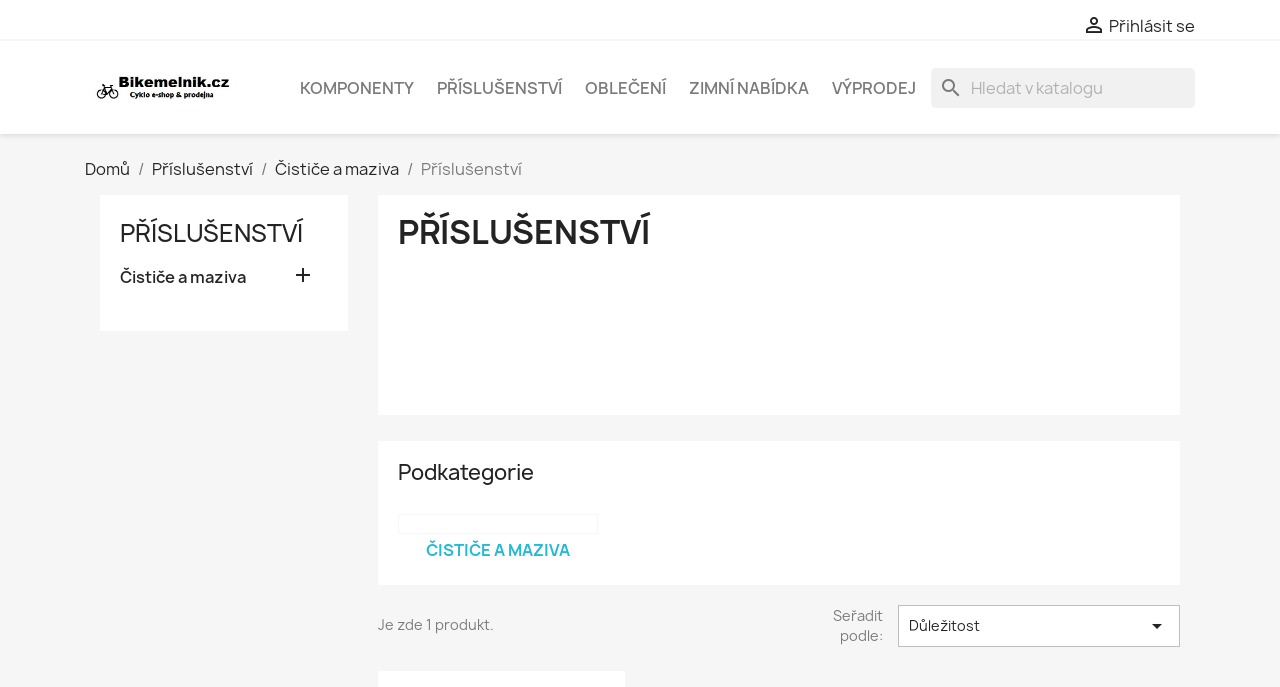

--- FILE ---
content_type: text/html; charset=utf-8
request_url: http://bikemelnik.cz/127-prislusenstvi
body_size: 14070
content:
<!doctype html>
<html lang="cs-CZ">

  <head>
    
      
  <meta charset="utf-8">


  <meta http-equiv="x-ua-compatible" content="ie=edge">



  <title>Příslušenství</title>
  
    
  
  <meta name="description" content="">
  <meta name="keywords" content="">
        <link rel="canonical" href="http://bikemelnik.cz/127-prislusenstvi">
    
      
  
  
    <script type="application/ld+json">
  {
    "@context": "https://schema.org",
    "@type": "Organization",
    "name" : "bikemelnik.cz",
    "url" : "http://bikemelnik.cz/",
          "logo": {
        "@type": "ImageObject",
        "url":"http://bikemelnik.cz/img/logo-1673374649.jpg"
      }
      }
</script>

<script type="application/ld+json">
  {
    "@context": "https://schema.org",
    "@type": "WebPage",
    "isPartOf": {
      "@type": "WebSite",
      "url":  "http://bikemelnik.cz/",
      "name": "bikemelnik.cz"
    },
    "name": "Příslušenství",
    "url":  "http://bikemelnik.cz/127-prislusenstvi"
  }
</script>


  <script type="application/ld+json">
    {
      "@context": "https://schema.org",
      "@type": "BreadcrumbList",
      "itemListElement": [
                  {
            "@type": "ListItem",
            "position": 1,
            "name": "Domů",
            "item": "http://bikemelnik.cz/"
          },                  {
            "@type": "ListItem",
            "position": 2,
            "name": "Příslušenství",
            "item": "http://bikemelnik.cz/6-prislusenstvi"
          },                  {
            "@type": "ListItem",
            "position": 3,
            "name": "Čističe a maziva",
            "item": "http://bikemelnik.cz/126-cistice-a-maziva"
          },                  {
            "@type": "ListItem",
            "position": 4,
            "name": "Příslušenství",
            "item": "http://bikemelnik.cz/127-prislusenstvi"
          }              ]
    }
  </script>
  
  
  
  <script type="application/ld+json">
  {
    "@context": "https://schema.org",
    "@type": "ItemList",
    "itemListElement": [
          {
        "@type": "ListItem",
        "position": 1,
        "name": "mazivo-sprej FORCE na řetězy EXTREME 200ml",
        "url": "http://bikemelnik.cz/cistice-a-maziva/1323-mazivo-sprej-force-na-retezy-extreme-200ml.html"
      }        ]
  }
</script>

  
  
    
  

  
    <meta property="og:title" content="Příslušenství" />
    <meta property="og:description" content="" />
    <meta property="og:url" content="http://bikemelnik.cz/127-prislusenstvi" />
    <meta property="og:site_name" content="bikemelnik.cz" />
    <meta property="og:type" content="website" />    



  <meta name="viewport" content="width=device-width, initial-scale=1">



  <link rel="icon" type="image/vnd.microsoft.icon" href="http://bikemelnik.cz/img/favicon.ico?1673374649">
  <link rel="shortcut icon" type="image/x-icon" href="http://bikemelnik.cz/img/favicon.ico?1673374649">



    <link rel="stylesheet" href="http://bikemelnik.cz/themes/classic/assets/cache/theme-3d376823.css" type="text/css" media="all">




  

  <script type="text/javascript">
        var prestashop = {"cart":{"products":[],"totals":{"total":{"type":"total","label":"Celkem","amount":0,"value":"0,00\u00a0K\u010d"},"total_including_tax":{"type":"total","label":"Celkem (s DPH)","amount":0,"value":"0,00\u00a0K\u010d"},"total_excluding_tax":{"type":"total","label":"Celkem (bez DPH)","amount":0,"value":"0,00\u00a0K\u010d"}},"subtotals":{"products":{"type":"products","label":"Mezisou\u010det","amount":0,"value":"0,00\u00a0K\u010d"},"discounts":null,"shipping":{"type":"shipping","label":"Doru\u010den\u00ed","amount":0,"value":""},"tax":null},"products_count":0,"summary_string":"0 polo\u017eek","vouchers":{"allowed":0,"added":[]},"discounts":[],"minimalPurchase":0,"minimalPurchaseRequired":""},"currency":{"id":1,"name":"\u010cesk\u00e1 koruna","iso_code":"CZK","iso_code_num":"203","sign":"K\u010d"},"customer":{"lastname":null,"firstname":null,"email":null,"birthday":null,"newsletter":null,"newsletter_date_add":null,"optin":null,"website":null,"company":null,"siret":null,"ape":null,"is_logged":false,"gender":{"type":null,"name":null},"addresses":[]},"language":{"name":"\u010ce\u0161tina (Czech)","iso_code":"cs","locale":"cs-CZ","language_code":"cs-CZ","is_rtl":"0","date_format_lite":"d.m.Y","date_format_full":"d.m.Y H:i:s","id":1},"page":{"title":"","canonical":"http:\/\/bikemelnik.cz\/127-prislusenstvi","meta":{"title":"P\u0159\u00edslu\u0161enstv\u00ed","description":"","keywords":"","robots":"index"},"page_name":"category","body_classes":{"lang-cs":true,"lang-rtl":false,"country-CZ":true,"currency-CZK":true,"layout-left-column":true,"page-category":true,"tax-display-enabled":true,"category-id-127":true,"category-P\u0159\u00edslu\u0161enstv\u00ed":true,"category-id-parent-126":true,"category-depth-level-4":true},"admin_notifications":[]},"shop":{"name":"bikemelnik.cz","logo":"http:\/\/bikemelnik.cz\/img\/logo-1673374649.jpg","stores_icon":"http:\/\/bikemelnik.cz\/img\/logo_stores.png","favicon":"http:\/\/bikemelnik.cz\/img\/favicon.ico"},"urls":{"base_url":"http:\/\/bikemelnik.cz\/","current_url":"http:\/\/bikemelnik.cz\/127-prislusenstvi","shop_domain_url":"http:\/\/bikemelnik.cz","img_ps_url":"http:\/\/bikemelnik.cz\/img\/","img_cat_url":"http:\/\/bikemelnik.cz\/img\/c\/","img_lang_url":"http:\/\/bikemelnik.cz\/img\/l\/","img_prod_url":"http:\/\/bikemelnik.cz\/img\/p\/","img_manu_url":"http:\/\/bikemelnik.cz\/img\/m\/","img_sup_url":"http:\/\/bikemelnik.cz\/img\/su\/","img_ship_url":"http:\/\/bikemelnik.cz\/img\/s\/","img_store_url":"http:\/\/bikemelnik.cz\/img\/st\/","img_col_url":"http:\/\/bikemelnik.cz\/img\/co\/","img_url":"http:\/\/bikemelnik.cz\/themes\/classic\/assets\/img\/","css_url":"http:\/\/bikemelnik.cz\/themes\/classic\/assets\/css\/","js_url":"http:\/\/bikemelnik.cz\/themes\/classic\/assets\/js\/","pic_url":"http:\/\/bikemelnik.cz\/upload\/","pages":{"address":"http:\/\/bikemelnik.cz\/adresa","addresses":"http:\/\/bikemelnik.cz\/adresy","authentication":"http:\/\/bikemelnik.cz\/prihlaseni","cart":"http:\/\/bikemelnik.cz\/kosik","category":"http:\/\/bikemelnik.cz\/index.php?controller=category","cms":"http:\/\/bikemelnik.cz\/index.php?controller=cms","contact":"http:\/\/bikemelnik.cz\/kontakt","discount":"http:\/\/bikemelnik.cz\/sleva","guest_tracking":"http:\/\/bikemelnik.cz\/sledovani-objednavky-navstevnika","history":"http:\/\/bikemelnik.cz\/historie-objednavek","identity":"http:\/\/bikemelnik.cz\/osobni-udaje","index":"http:\/\/bikemelnik.cz\/","my_account":"http:\/\/bikemelnik.cz\/muj-ucet","order_confirmation":"http:\/\/bikemelnik.cz\/potvrzeni-objednavky","order_detail":"http:\/\/bikemelnik.cz\/index.php?controller=order-detail","order_follow":"http:\/\/bikemelnik.cz\/sledovani-objednavky","order":"http:\/\/bikemelnik.cz\/objednavka","order_return":"http:\/\/bikemelnik.cz\/index.php?controller=order-return","order_slip":"http:\/\/bikemelnik.cz\/dobropis","pagenotfound":"http:\/\/bikemelnik.cz\/stranka-nenalezena","password":"http:\/\/bikemelnik.cz\/obnova-hesla","pdf_invoice":"http:\/\/bikemelnik.cz\/index.php?controller=pdf-invoice","pdf_order_return":"http:\/\/bikemelnik.cz\/index.php?controller=pdf-order-return","pdf_order_slip":"http:\/\/bikemelnik.cz\/index.php?controller=pdf-order-slip","prices_drop":"http:\/\/bikemelnik.cz\/slevy","product":"http:\/\/bikemelnik.cz\/index.php?controller=product","search":"http:\/\/bikemelnik.cz\/vyhledavani","sitemap":"http:\/\/bikemelnik.cz\/mapa-stranek","stores":"http:\/\/bikemelnik.cz\/prodejny","supplier":"http:\/\/bikemelnik.cz\/dodavatele","register":"http:\/\/bikemelnik.cz\/prihlaseni?create_account=1","order_login":"http:\/\/bikemelnik.cz\/objednavka?login=1"},"alternative_langs":[],"theme_assets":"\/themes\/classic\/assets\/","actions":{"logout":"http:\/\/bikemelnik.cz\/?mylogout="},"no_picture_image":{"bySize":{"small_default":{"url":"http:\/\/bikemelnik.cz\/img\/p\/cs-default-small_default.jpg","width":98,"height":98},"cart_default":{"url":"http:\/\/bikemelnik.cz\/img\/p\/cs-default-cart_default.jpg","width":125,"height":125},"home_default":{"url":"http:\/\/bikemelnik.cz\/img\/p\/cs-default-home_default.jpg","width":250,"height":250},"medium_default":{"url":"http:\/\/bikemelnik.cz\/img\/p\/cs-default-medium_default.jpg","width":452,"height":452},"large_default":{"url":"http:\/\/bikemelnik.cz\/img\/p\/cs-default-large_default.jpg","width":800,"height":800}},"small":{"url":"http:\/\/bikemelnik.cz\/img\/p\/cs-default-small_default.jpg","width":98,"height":98},"medium":{"url":"http:\/\/bikemelnik.cz\/img\/p\/cs-default-home_default.jpg","width":250,"height":250},"large":{"url":"http:\/\/bikemelnik.cz\/img\/p\/cs-default-large_default.jpg","width":800,"height":800},"legend":""}},"configuration":{"display_taxes_label":true,"display_prices_tax_incl":true,"is_catalog":true,"show_prices":true,"opt_in":{"partner":false},"quantity_discount":{"type":"discount","label":"Jednotkov\u00e1 sleva"},"voucher_enabled":0,"return_enabled":0},"field_required":[],"breadcrumb":{"links":[{"title":"Dom\u016f","url":"http:\/\/bikemelnik.cz\/"},{"title":"P\u0159\u00edslu\u0161enstv\u00ed","url":"http:\/\/bikemelnik.cz\/6-prislusenstvi"},{"title":"\u010cisti\u010de a maziva","url":"http:\/\/bikemelnik.cz\/126-cistice-a-maziva"},{"title":"P\u0159\u00edslu\u0161enstv\u00ed","url":"http:\/\/bikemelnik.cz\/127-prislusenstvi"}],"count":4},"link":{"protocol_link":"http:\/\/","protocol_content":"http:\/\/"},"time":1768766008,"static_token":"4ab68d431f16f6b65c7cec6639c29766","token":"2f06ce286d041fa4c3508a9f143e78d7","debug":false};
        var prestashopFacebookAjaxController = "http:\/\/bikemelnik.cz\/module\/ps_facebook\/Ajax";
        var psr_icon_color = "#F19D76";
      </script>



  


    
  </head>

  <body id="category" class="lang-cs country-cz currency-czk layout-left-column page-category tax-display-enabled category-id-127 category-prislusenstvi category-id-parent-126 category-depth-level-4">

    
      
    

    <main>
      
              

      <header id="header">
        
          
  <div class="header-banner">
    
  </div>



  <nav class="header-nav">
    <div class="container">
      <div class="row">
        <div class="hidden-sm-down">
          <div class="col-md-5 col-xs-12">
            
          </div>
          <div class="col-md-7 right-nav">
              <div id="_desktop_user_info">
  <div class="user-info">
          <a
        href="http://bikemelnik.cz/muj-ucet"
        title="Přihlášení k vašemu zákaznickému účtu"
        rel="nofollow"
      >
        <i class="material-icons">&#xE7FF;</i>
        <span class="hidden-sm-down">Přihlásit se</span>
      </a>
      </div>
</div>

          </div>
        </div>
        <div class="hidden-md-up text-sm-center mobile">
          <div class="float-xs-left" id="menu-icon">
            <i class="material-icons d-inline">&#xE5D2;</i>
          </div>
          <div class="float-xs-right" id="_mobile_cart"></div>
          <div class="float-xs-right" id="_mobile_user_info"></div>
          <div class="top-logo" id="_mobile_logo"></div>
          <div class="clearfix"></div>
        </div>
      </div>
    </div>
  </nav>



  <div class="header-top">
    <div class="container">
       <div class="row">
        <div class="col-md-2 hidden-sm-down" id="_desktop_logo">
                                    
  <a href="http://bikemelnik.cz/">
    <img
      class="logo img-fluid"
      src="http://bikemelnik.cz/img/logo-1673374649.jpg"
      alt="bikemelnik.cz"
      width="532"
      height="177">
  </a>

                              </div>
        <div class="header-top-right col-md-10 col-sm-12 position-static">
          

<div class="menu js-top-menu position-static hidden-sm-down" id="_desktop_top_menu">
    
          <ul class="top-menu" id="top-menu" data-depth="0">
                    <li class="category" id="category-23">
                          <a
                class="dropdown-item"
                href="http://bikemelnik.cz/23-komponenty" data-depth="0"
                              >
                                                                      <span class="float-xs-right hidden-md-up">
                    <span data-target="#top_sub_menu_96055" data-toggle="collapse" class="navbar-toggler collapse-icons">
                      <i class="material-icons add">&#xE313;</i>
                      <i class="material-icons remove">&#xE316;</i>
                    </span>
                  </span>
                                Komponenty
              </a>
                            <div  class="popover sub-menu js-sub-menu collapse" id="top_sub_menu_96055">
                
          <ul class="top-menu"  data-depth="1">
                    <li class="category" id="category-24">
                          <a
                class="dropdown-item dropdown-submenu"
                href="http://bikemelnik.cz/24-hlavove-slozeni" data-depth="1"
                              >
                                Hlavové složení
              </a>
                          </li>
                    <li class="category" id="category-44">
                          <a
                class="dropdown-item dropdown-submenu"
                href="http://bikemelnik.cz/44-brzdy" data-depth="1"
                              >
                                                                      <span class="float-xs-right hidden-md-up">
                    <span data-target="#top_sub_menu_34038" data-toggle="collapse" class="navbar-toggler collapse-icons">
                      <i class="material-icons add">&#xE313;</i>
                      <i class="material-icons remove">&#xE316;</i>
                    </span>
                  </span>
                                Brzdy
              </a>
                            <div  class="collapse" id="top_sub_menu_34038">
                
          <ul class="top-menu"  data-depth="2">
                    <li class="category" id="category-505">
                          <a
                class="dropdown-item"
                href="http://bikemelnik.cz/505-desticky" data-depth="2"
                              >
                                Destičky
              </a>
                          </li>
                    <li class="category" id="category-601">
                          <a
                class="dropdown-item"
                href="http://bikemelnik.cz/601-spalky" data-depth="2"
                              >
                                Špalky
              </a>
                          </li>
              </ul>
    
              </div>
                          </li>
                    <li class="category" id="category-49">
                          <a
                class="dropdown-item dropdown-submenu"
                href="http://bikemelnik.cz/49-madla-a-omotavky" data-depth="1"
                              >
                                                                      <span class="float-xs-right hidden-md-up">
                    <span data-target="#top_sub_menu_23915" data-toggle="collapse" class="navbar-toggler collapse-icons">
                      <i class="material-icons add">&#xE313;</i>
                      <i class="material-icons remove">&#xE316;</i>
                    </span>
                  </span>
                                Madla a omotávky
              </a>
                            <div  class="collapse" id="top_sub_menu_23915">
                
          <ul class="top-menu"  data-depth="2">
                    <li class="category" id="category-219">
                          <a
                class="dropdown-item"
                href="http://bikemelnik.cz/219-klasicka" data-depth="2"
                              >
                                Klasická
              </a>
                          </li>
              </ul>
    
              </div>
                          </li>
                    <li class="category" id="category-90">
                          <a
                class="dropdown-item dropdown-submenu"
                href="http://bikemelnik.cz/90-kazety" data-depth="1"
                              >
                                                                      <span class="float-xs-right hidden-md-up">
                    <span data-target="#top_sub_menu_95662" data-toggle="collapse" class="navbar-toggler collapse-icons">
                      <i class="material-icons add">&#xE313;</i>
                      <i class="material-icons remove">&#xE316;</i>
                    </span>
                  </span>
                                Kazety
              </a>
                            <div  class="collapse" id="top_sub_menu_95662">
                
          <ul class="top-menu"  data-depth="2">
                    <li class="category" id="category-289">
                          <a
                class="dropdown-item"
                href="http://bikemelnik.cz/289-10-kolo" data-depth="2"
                              >
                                10 kolo
              </a>
                          </li>
                    <li class="category" id="category-556">
                          <a
                class="dropdown-item"
                href="http://bikemelnik.cz/556-11-kolo" data-depth="2"
                              >
                                11 kolo
              </a>
                          </li>
                    <li class="category" id="category-756">
                          <a
                class="dropdown-item"
                href="http://bikemelnik.cz/756-12-kolo" data-depth="2"
                              >
                                12 kolo
              </a>
                          </li>
                    <li class="category" id="category-574">
                          <a
                class="dropdown-item"
                href="http://bikemelnik.cz/574-vicekolecka" data-depth="2"
                              >
                                Vícekolečka
              </a>
                          </li>
              </ul>
    
              </div>
                          </li>
                    <li class="category" id="category-115">
                          <a
                class="dropdown-item dropdown-submenu"
                href="http://bikemelnik.cz/115-pedaly" data-depth="1"
                              >
                                                                      <span class="float-xs-right hidden-md-up">
                    <span data-target="#top_sub_menu_45269" data-toggle="collapse" class="navbar-toggler collapse-icons">
                      <i class="material-icons add">&#xE313;</i>
                      <i class="material-icons remove">&#xE316;</i>
                    </span>
                  </span>
                                Pedály
              </a>
                            <div  class="collapse" id="top_sub_menu_45269">
                
          <ul class="top-menu"  data-depth="2">
                    <li class="category" id="category-565">
                          <a
                class="dropdown-item"
                href="http://bikemelnik.cz/565-bmx-dirt" data-depth="2"
                              >
                                BMX + DIRT
              </a>
                          </li>
                    <li class="category" id="category-645">
                          <a
                class="dropdown-item"
                href="http://bikemelnik.cz/645-pedaly-naslapne" data-depth="2"
                              >
                                Pedály nášlapné
              </a>
                          </li>
              </ul>
    
              </div>
                          </li>
                    <li class="category" id="category-149">
                          <a
                class="dropdown-item dropdown-submenu"
                href="http://bikemelnik.cz/149-duse" data-depth="1"
                              >
                                                                      <span class="float-xs-right hidden-md-up">
                    <span data-target="#top_sub_menu_94699" data-toggle="collapse" class="navbar-toggler collapse-icons">
                      <i class="material-icons add">&#xE313;</i>
                      <i class="material-icons remove">&#xE316;</i>
                    </span>
                  </span>
                                Duše
              </a>
                            <div  class="collapse" id="top_sub_menu_94699">
                
          <ul class="top-menu"  data-depth="2">
                    <li class="category" id="category-150">
                          <a
                class="dropdown-item"
                href="http://bikemelnik.cz/150-26" data-depth="2"
                              >
                                                                      <span class="float-xs-right hidden-md-up">
                    <span data-target="#top_sub_menu_9402" data-toggle="collapse" class="navbar-toggler collapse-icons">
                      <i class="material-icons add">&#xE313;</i>
                      <i class="material-icons remove">&#xE316;</i>
                    </span>
                  </span>
                                26&quot;
              </a>
                            <div  class="collapse" id="top_sub_menu_9402">
                
          <ul class="top-menu"  data-depth="3">
                    <li class="category" id="category-587">
                          <a
                class="dropdown-item"
                href="http://bikemelnik.cz/587-av-auto" data-depth="3"
                              >
                                AV Auto
              </a>
                          </li>
              </ul>
    
              </div>
                          </li>
                    <li class="category" id="category-605">
                          <a
                class="dropdown-item"
                href="http://bikemelnik.cz/605-20-24" data-depth="2"
                              >
                                                                      <span class="float-xs-right hidden-md-up">
                    <span data-target="#top_sub_menu_28228" data-toggle="collapse" class="navbar-toggler collapse-icons">
                      <i class="material-icons add">&#xE313;</i>
                      <i class="material-icons remove">&#xE316;</i>
                    </span>
                  </span>
                                20-24&quot;
              </a>
                            <div  class="collapse" id="top_sub_menu_28228">
                
          <ul class="top-menu"  data-depth="3">
                    <li class="category" id="category-616">
                          <a
                class="dropdown-item"
                href="http://bikemelnik.cz/616-av-auto" data-depth="3"
                              >
                                AV Auto
              </a>
                          </li>
                    <li class="category" id="category-640">
                          <a
                class="dropdown-item"
                href="http://bikemelnik.cz/640-dv-klasicky" data-depth="3"
                              >
                                DV Klasický
              </a>
                          </li>
              </ul>
    
              </div>
                          </li>
              </ul>
    
              </div>
                          </li>
                    <li class="category" id="category-260">
                          <a
                class="dropdown-item dropdown-submenu"
                href="http://bikemelnik.cz/260-sedlovky" data-depth="1"
                              >
                                Sedlovky
              </a>
                          </li>
                    <li class="category" id="category-269">
                          <a
                class="dropdown-item dropdown-submenu"
                href="http://bikemelnik.cz/269-lanka-a-bowdeny" data-depth="1"
                              >
                                                                      <span class="float-xs-right hidden-md-up">
                    <span data-target="#top_sub_menu_38468" data-toggle="collapse" class="navbar-toggler collapse-icons">
                      <i class="material-icons add">&#xE313;</i>
                      <i class="material-icons remove">&#xE316;</i>
                    </span>
                  </span>
                                Lanka a bowdeny
              </a>
                            <div  class="collapse" id="top_sub_menu_38468">
                
          <ul class="top-menu"  data-depth="2">
                    <li class="category" id="category-270">
                          <a
                class="dropdown-item"
                href="http://bikemelnik.cz/270-lanka" data-depth="2"
                              >
                                                                      <span class="float-xs-right hidden-md-up">
                    <span data-target="#top_sub_menu_30440" data-toggle="collapse" class="navbar-toggler collapse-icons">
                      <i class="material-icons add">&#xE313;</i>
                      <i class="material-icons remove">&#xE316;</i>
                    </span>
                  </span>
                                Lanka
              </a>
                            <div  class="collapse" id="top_sub_menu_30440">
                
          <ul class="top-menu"  data-depth="3">
                    <li class="category" id="category-292">
                          <a
                class="dropdown-item"
                href="http://bikemelnik.cz/292-brzdova" data-depth="3"
                              >
                                Brzdová
              </a>
                          </li>
              </ul>
    
              </div>
                          </li>
              </ul>
    
              </div>
                          </li>
                    <li class="category" id="category-285">
                          <a
                class="dropdown-item dropdown-submenu"
                href="http://bikemelnik.cz/285-retezy" data-depth="1"
                              >
                                                                      <span class="float-xs-right hidden-md-up">
                    <span data-target="#top_sub_menu_11816" data-toggle="collapse" class="navbar-toggler collapse-icons">
                      <i class="material-icons add">&#xE313;</i>
                      <i class="material-icons remove">&#xE316;</i>
                    </span>
                  </span>
                                Řetězy
              </a>
                            <div  class="collapse" id="top_sub_menu_11816">
                
          <ul class="top-menu"  data-depth="2">
                    <li class="category" id="category-286">
                          <a
                class="dropdown-item"
                href="http://bikemelnik.cz/286-9-kolo" data-depth="2"
                              >
                                9 kolo
              </a>
                          </li>
                    <li class="category" id="category-323">
                          <a
                class="dropdown-item"
                href="http://bikemelnik.cz/323-1-3-kolo" data-depth="2"
                              >
                                1-3 kolo
              </a>
                          </li>
                    <li class="category" id="category-650">
                          <a
                class="dropdown-item"
                href="http://bikemelnik.cz/650-10-kolo" data-depth="2"
                              >
                                10 kolo
              </a>
                          </li>
                    <li class="category" id="category-768">
                          <a
                class="dropdown-item"
                href="http://bikemelnik.cz/768-12-kolo" data-depth="2"
                              >
                                12 kolo
              </a>
                          </li>
              </ul>
    
              </div>
                          </li>
                    <li class="category" id="category-298">
                          <a
                class="dropdown-item dropdown-submenu"
                href="http://bikemelnik.cz/298-predstavce" data-depth="1"
                              >
                                                                      <span class="float-xs-right hidden-md-up">
                    <span data-target="#top_sub_menu_18715" data-toggle="collapse" class="navbar-toggler collapse-icons">
                      <i class="material-icons add">&#xE313;</i>
                      <i class="material-icons remove">&#xE316;</i>
                    </span>
                  </span>
                                Představce
              </a>
                            <div  class="collapse" id="top_sub_menu_18715">
                
          <ul class="top-menu"  data-depth="2">
                    <li class="category" id="category-299">
                          <a
                class="dropdown-item"
                href="http://bikemelnik.cz/299-ahead-1-1-8-318" data-depth="2"
                              >
                                AHEAD 1 1-8&quot; - 31,8
              </a>
                          </li>
              </ul>
    
              </div>
                          </li>
                    <li class="category" id="category-462">
                          <a
                class="dropdown-item dropdown-submenu"
                href="http://bikemelnik.cz/462-plaste" data-depth="1"
                              >
                                                                      <span class="float-xs-right hidden-md-up">
                    <span data-target="#top_sub_menu_40385" data-toggle="collapse" class="navbar-toggler collapse-icons">
                      <i class="material-icons add">&#xE313;</i>
                      <i class="material-icons remove">&#xE316;</i>
                    </span>
                  </span>
                                Pláště
              </a>
                            <div  class="collapse" id="top_sub_menu_40385">
                
          <ul class="top-menu"  data-depth="2">
                    <li class="category" id="category-463">
                          <a
                class="dropdown-item"
                href="http://bikemelnik.cz/463-galusky" data-depth="2"
                              >
                                Galusky
              </a>
                          </li>
              </ul>
    
              </div>
                          </li>
                    <li class="category" id="category-550">
                          <a
                class="dropdown-item dropdown-submenu"
                href="http://bikemelnik.cz/550-riditka" data-depth="1"
                              >
                                                                      <span class="float-xs-right hidden-md-up">
                    <span data-target="#top_sub_menu_53538" data-toggle="collapse" class="navbar-toggler collapse-icons">
                      <i class="material-icons add">&#xE313;</i>
                      <i class="material-icons remove">&#xE316;</i>
                    </span>
                  </span>
                                Řidítka
              </a>
                            <div  class="collapse" id="top_sub_menu_53538">
                
          <ul class="top-menu"  data-depth="2">
                    <li class="category" id="category-689">
                          <a
                class="dropdown-item"
                href="http://bikemelnik.cz/689-riditka-rovna-318mm" data-depth="2"
                              >
                                Řidítka rovná 31,8mm
              </a>
                          </li>
              </ul>
    
              </div>
                          </li>
                    <li class="category" id="category-570">
                          <a
                class="dropdown-item dropdown-submenu"
                href="http://bikemelnik.cz/570-prehazovacky" data-depth="1"
                              >
                                                                      <span class="float-xs-right hidden-md-up">
                    <span data-target="#top_sub_menu_10171" data-toggle="collapse" class="navbar-toggler collapse-icons">
                      <i class="material-icons add">&#xE313;</i>
                      <i class="material-icons remove">&#xE316;</i>
                    </span>
                  </span>
                                Přehazovačky
              </a>
                            <div  class="collapse" id="top_sub_menu_10171">
                
          <ul class="top-menu"  data-depth="2">
                    <li class="category" id="category-571">
                          <a
                class="dropdown-item"
                href="http://bikemelnik.cz/571-prehazovacky" data-depth="2"
                              >
                                Přehazovačky
              </a>
                          </li>
              </ul>
    
              </div>
                          </li>
              </ul>
    
              </div>
                          </li>
                    <li class="category" id="category-6">
                          <a
                class="dropdown-item"
                href="http://bikemelnik.cz/6-prislusenstvi" data-depth="0"
                              >
                                                                      <span class="float-xs-right hidden-md-up">
                    <span data-target="#top_sub_menu_87571" data-toggle="collapse" class="navbar-toggler collapse-icons">
                      <i class="material-icons add">&#xE313;</i>
                      <i class="material-icons remove">&#xE316;</i>
                    </span>
                  </span>
                                Příslušenství
              </a>
                            <div  class="popover sub-menu js-sub-menu collapse" id="top_sub_menu_87571">
                
          <ul class="top-menu"  data-depth="1">
                    <li class="category" id="category-7">
                          <a
                class="dropdown-item dropdown-submenu"
                href="http://bikemelnik.cz/7-lahve-a-kosiky" data-depth="1"
                              >
                                                                      <span class="float-xs-right hidden-md-up">
                    <span data-target="#top_sub_menu_63096" data-toggle="collapse" class="navbar-toggler collapse-icons">
                      <i class="material-icons add">&#xE313;</i>
                      <i class="material-icons remove">&#xE316;</i>
                    </span>
                  </span>
                                Láhve a košíky
              </a>
                            <div  class="collapse" id="top_sub_menu_63096">
                
          <ul class="top-menu"  data-depth="2">
                    <li class="category" id="category-8">
                          <a
                class="dropdown-item"
                href="http://bikemelnik.cz/8-prislusenstvi" data-depth="2"
                              >
                                                                      <span class="float-xs-right hidden-md-up">
                    <span data-target="#top_sub_menu_27500" data-toggle="collapse" class="navbar-toggler collapse-icons">
                      <i class="material-icons add">&#xE313;</i>
                      <i class="material-icons remove">&#xE316;</i>
                    </span>
                  </span>
                                Příslušenství
              </a>
                            <div  class="collapse" id="top_sub_menu_27500">
                
          <ul class="top-menu"  data-depth="3">
                    <li class="category" id="category-9">
                          <a
                class="dropdown-item"
                href="http://bikemelnik.cz/9-lahve-a-kosiky" data-depth="3"
                              >
                                                                      <span class="float-xs-right hidden-md-up">
                    <span data-target="#top_sub_menu_86328" data-toggle="collapse" class="navbar-toggler collapse-icons">
                      <i class="material-icons add">&#xE313;</i>
                      <i class="material-icons remove">&#xE316;</i>
                    </span>
                  </span>
                                Láhve a košíky
              </a>
                            <div  class="collapse" id="top_sub_menu_86328">
                
          <ul class="top-menu"  data-depth="4">
                    <li class="category" id="category-10">
                          <a
                class="dropdown-item"
                href="http://bikemelnik.cz/10-lahve" data-depth="4"
                              >
                                                                      <span class="float-xs-right hidden-md-up">
                    <span data-target="#top_sub_menu_86583" data-toggle="collapse" class="navbar-toggler collapse-icons">
                      <i class="material-icons add">&#xE313;</i>
                      <i class="material-icons remove">&#xE316;</i>
                    </span>
                  </span>
                                Láhve
              </a>
                            <div  class="collapse" id="top_sub_menu_86583">
                
          <ul class="top-menu"  data-depth="5">
                    <li class="category" id="category-11">
                          <a
                class="dropdown-item"
                href="http://bikemelnik.cz/11-klasicke" data-depth="5"
                              >
                                Klasické
              </a>
                          </li>
              </ul>
    
              </div>
                          </li>
                    <li class="category" id="category-137">
                          <a
                class="dropdown-item"
                href="http://bikemelnik.cz/137-kosiky" data-depth="4"
                              >
                                                                      <span class="float-xs-right hidden-md-up">
                    <span data-target="#top_sub_menu_65776" data-toggle="collapse" class="navbar-toggler collapse-icons">
                      <i class="material-icons add">&#xE313;</i>
                      <i class="material-icons remove">&#xE316;</i>
                    </span>
                  </span>
                                Košíky
              </a>
                            <div  class="collapse" id="top_sub_menu_65776">
                
          <ul class="top-menu"  data-depth="5">
                    <li class="category" id="category-138">
                          <a
                class="dropdown-item"
                href="http://bikemelnik.cz/138-al" data-depth="5"
                              >
                                Al
              </a>
                          </li>
                    <li class="category" id="category-420">
                          <a
                class="dropdown-item"
                href="http://bikemelnik.cz/420-plastove" data-depth="5"
                              >
                                Plastové
              </a>
                          </li>
              </ul>
    
              </div>
                          </li>
              </ul>
    
              </div>
                          </li>
              </ul>
    
              </div>
                          </li>
                    <li class="category" id="category-33">
                          <a
                class="dropdown-item"
                href="http://bikemelnik.cz/33-lahve" data-depth="2"
                              >
                                                                      <span class="float-xs-right hidden-md-up">
                    <span data-target="#top_sub_menu_44648" data-toggle="collapse" class="navbar-toggler collapse-icons">
                      <i class="material-icons add">&#xE313;</i>
                      <i class="material-icons remove">&#xE316;</i>
                    </span>
                  </span>
                                Láhve
              </a>
                            <div  class="collapse" id="top_sub_menu_44648">
                
          <ul class="top-menu"  data-depth="3">
                    <li class="category" id="category-34">
                          <a
                class="dropdown-item"
                href="http://bikemelnik.cz/34-klasicke" data-depth="3"
                              >
                                                                      <span class="float-xs-right hidden-md-up">
                    <span data-target="#top_sub_menu_41118" data-toggle="collapse" class="navbar-toggler collapse-icons">
                      <i class="material-icons add">&#xE313;</i>
                      <i class="material-icons remove">&#xE316;</i>
                    </span>
                  </span>
                                Klasické
              </a>
                            <div  class="collapse" id="top_sub_menu_41118">
                
          <ul class="top-menu"  data-depth="4">
                    <li class="category" id="category-35">
                          <a
                class="dropdown-item"
                href="http://bikemelnik.cz/35-prislusenstvi" data-depth="4"
                              >
                                                                      <span class="float-xs-right hidden-md-up">
                    <span data-target="#top_sub_menu_80437" data-toggle="collapse" class="navbar-toggler collapse-icons">
                      <i class="material-icons add">&#xE313;</i>
                      <i class="material-icons remove">&#xE316;</i>
                    </span>
                  </span>
                                Příslušenství
              </a>
                            <div  class="collapse" id="top_sub_menu_80437">
                
          <ul class="top-menu"  data-depth="5">
                    <li class="category" id="category-36">
                          <a
                class="dropdown-item"
                href="http://bikemelnik.cz/36-lahve-a-kosiky" data-depth="5"
                              >
                                                                      <span class="float-xs-right hidden-md-up">
                    <span data-target="#top_sub_menu_56255" data-toggle="collapse" class="navbar-toggler collapse-icons">
                      <i class="material-icons add">&#xE313;</i>
                      <i class="material-icons remove">&#xE316;</i>
                    </span>
                  </span>
                                Láhve a košíky
              </a>
                            <div  class="collapse" id="top_sub_menu_56255">
                
          <ul class="top-menu"  data-depth="6">
                    <li class="category" id="category-37">
                          <a
                class="dropdown-item"
                href="http://bikemelnik.cz/37-lahve" data-depth="6"
                              >
                                Láhve
              </a>
                          </li>
              </ul>
    
              </div>
                          </li>
              </ul>
    
              </div>
                          </li>
              </ul>
    
              </div>
                          </li>
                    <li class="category" id="category-105">
                          <a
                class="dropdown-item"
                href="http://bikemelnik.cz/105-prislusenstvi" data-depth="3"
                              >
                                                                      <span class="float-xs-right hidden-md-up">
                    <span data-target="#top_sub_menu_53515" data-toggle="collapse" class="navbar-toggler collapse-icons">
                      <i class="material-icons add">&#xE313;</i>
                      <i class="material-icons remove">&#xE316;</i>
                    </span>
                  </span>
                                Příslušenství
              </a>
                            <div  class="collapse" id="top_sub_menu_53515">
                
          <ul class="top-menu"  data-depth="4">
                    <li class="category" id="category-106">
                          <a
                class="dropdown-item"
                href="http://bikemelnik.cz/106-lahve-a-kosiky" data-depth="4"
                              >
                                                                      <span class="float-xs-right hidden-md-up">
                    <span data-target="#top_sub_menu_27216" data-toggle="collapse" class="navbar-toggler collapse-icons">
                      <i class="material-icons add">&#xE313;</i>
                      <i class="material-icons remove">&#xE316;</i>
                    </span>
                  </span>
                                Láhve a košíky
              </a>
                            <div  class="collapse" id="top_sub_menu_27216">
                
          <ul class="top-menu"  data-depth="5">
                    <li class="category" id="category-107">
                          <a
                class="dropdown-item"
                href="http://bikemelnik.cz/107-lahve" data-depth="5"
                              >
                                                                      <span class="float-xs-right hidden-md-up">
                    <span data-target="#top_sub_menu_98676" data-toggle="collapse" class="navbar-toggler collapse-icons">
                      <i class="material-icons add">&#xE313;</i>
                      <i class="material-icons remove">&#xE316;</i>
                    </span>
                  </span>
                                Láhve
              </a>
                            <div  class="collapse" id="top_sub_menu_98676">
                
          <ul class="top-menu"  data-depth="6">
                    <li class="category" id="category-108">
                          <a
                class="dropdown-item"
                href="http://bikemelnik.cz/108-klasicke" data-depth="6"
                              >
                                Klasické
              </a>
                          </li>
                    <li class="category" id="category-831">
                          <a
                class="dropdown-item"
                href="http://bikemelnik.cz/831-termo" data-depth="6"
                              >
                                Termo
              </a>
                          </li>
              </ul>
    
              </div>
                          </li>
              </ul>
    
              </div>
                          </li>
              </ul>
    
              </div>
                          </li>
              </ul>
    
              </div>
                          </li>
                    <li class="category" id="category-66">
                          <a
                class="dropdown-item"
                href="http://bikemelnik.cz/66-kosiky" data-depth="2"
                              >
                                                                      <span class="float-xs-right hidden-md-up">
                    <span data-target="#top_sub_menu_45372" data-toggle="collapse" class="navbar-toggler collapse-icons">
                      <i class="material-icons add">&#xE313;</i>
                      <i class="material-icons remove">&#xE316;</i>
                    </span>
                  </span>
                                Košíky
              </a>
                            <div  class="collapse" id="top_sub_menu_45372">
                
          <ul class="top-menu"  data-depth="3">
                    <li class="category" id="category-67">
                          <a
                class="dropdown-item"
                href="http://bikemelnik.cz/67-prislusenstvi" data-depth="3"
                              >
                                                                      <span class="float-xs-right hidden-md-up">
                    <span data-target="#top_sub_menu_62537" data-toggle="collapse" class="navbar-toggler collapse-icons">
                      <i class="material-icons add">&#xE313;</i>
                      <i class="material-icons remove">&#xE316;</i>
                    </span>
                  </span>
                                Příslušenství
              </a>
                            <div  class="collapse" id="top_sub_menu_62537">
                
          <ul class="top-menu"  data-depth="4">
                    <li class="category" id="category-68">
                          <a
                class="dropdown-item"
                href="http://bikemelnik.cz/68-lahve-a-kosiky" data-depth="4"
                              >
                                                                      <span class="float-xs-right hidden-md-up">
                    <span data-target="#top_sub_menu_27754" data-toggle="collapse" class="navbar-toggler collapse-icons">
                      <i class="material-icons add">&#xE313;</i>
                      <i class="material-icons remove">&#xE316;</i>
                    </span>
                  </span>
                                Láhve a košíky
              </a>
                            <div  class="collapse" id="top_sub_menu_27754">
                
          <ul class="top-menu"  data-depth="5">
                    <li class="category" id="category-69">
                          <a
                class="dropdown-item"
                href="http://bikemelnik.cz/69-kosiky" data-depth="5"
                              >
                                                                      <span class="float-xs-right hidden-md-up">
                    <span data-target="#top_sub_menu_51249" data-toggle="collapse" class="navbar-toggler collapse-icons">
                      <i class="material-icons add">&#xE313;</i>
                      <i class="material-icons remove">&#xE316;</i>
                    </span>
                  </span>
                                Košíky
              </a>
                            <div  class="collapse" id="top_sub_menu_51249">
                
          <ul class="top-menu"  data-depth="6">
                    <li class="category" id="category-70">
                          <a
                class="dropdown-item"
                href="http://bikemelnik.cz/70-al" data-depth="6"
                              >
                                Al
              </a>
                          </li>
                    <li class="category" id="category-501">
                          <a
                class="dropdown-item"
                href="http://bikemelnik.cz/501-plastove" data-depth="6"
                              >
                                Plastové
              </a>
                          </li>
              </ul>
    
              </div>
                          </li>
              </ul>
    
              </div>
                          </li>
              </ul>
    
              </div>
                          </li>
                    <li class="category" id="category-413">
                          <a
                class="dropdown-item"
                href="http://bikemelnik.cz/413-plastove" data-depth="3"
                              >
                                                                      <span class="float-xs-right hidden-md-up">
                    <span data-target="#top_sub_menu_54648" data-toggle="collapse" class="navbar-toggler collapse-icons">
                      <i class="material-icons add">&#xE313;</i>
                      <i class="material-icons remove">&#xE316;</i>
                    </span>
                  </span>
                                Plastové
              </a>
                            <div  class="collapse" id="top_sub_menu_54648">
                
          <ul class="top-menu"  data-depth="4">
                    <li class="category" id="category-414">
                          <a
                class="dropdown-item"
                href="http://bikemelnik.cz/414-prislusenstvi" data-depth="4"
                              >
                                                                      <span class="float-xs-right hidden-md-up">
                    <span data-target="#top_sub_menu_76500" data-toggle="collapse" class="navbar-toggler collapse-icons">
                      <i class="material-icons add">&#xE313;</i>
                      <i class="material-icons remove">&#xE316;</i>
                    </span>
                  </span>
                                Příslušenství
              </a>
                            <div  class="collapse" id="top_sub_menu_76500">
                
          <ul class="top-menu"  data-depth="5">
                    <li class="category" id="category-415">
                          <a
                class="dropdown-item"
                href="http://bikemelnik.cz/415-lahve-a-kosiky" data-depth="5"
                              >
                                                                      <span class="float-xs-right hidden-md-up">
                    <span data-target="#top_sub_menu_13520" data-toggle="collapse" class="navbar-toggler collapse-icons">
                      <i class="material-icons add">&#xE313;</i>
                      <i class="material-icons remove">&#xE316;</i>
                    </span>
                  </span>
                                Láhve a košíky
              </a>
                            <div  class="collapse" id="top_sub_menu_13520">
                
          <ul class="top-menu"  data-depth="6">
                    <li class="category" id="category-416">
                          <a
                class="dropdown-item"
                href="http://bikemelnik.cz/416-kosiky" data-depth="6"
                              >
                                Košíky
              </a>
                          </li>
              </ul>
    
              </div>
                          </li>
              </ul>
    
              </div>
                          </li>
              </ul>
    
              </div>
                          </li>
                    <li class="category" id="category-421">
                          <a
                class="dropdown-item"
                href="http://bikemelnik.cz/421-al" data-depth="3"
                              >
                                                                      <span class="float-xs-right hidden-md-up">
                    <span data-target="#top_sub_menu_42658" data-toggle="collapse" class="navbar-toggler collapse-icons">
                      <i class="material-icons add">&#xE313;</i>
                      <i class="material-icons remove">&#xE316;</i>
                    </span>
                  </span>
                                Al
              </a>
                            <div  class="collapse" id="top_sub_menu_42658">
                
          <ul class="top-menu"  data-depth="4">
                    <li class="category" id="category-422">
                          <a
                class="dropdown-item"
                href="http://bikemelnik.cz/422-prislusenstvi" data-depth="4"
                              >
                                                                      <span class="float-xs-right hidden-md-up">
                    <span data-target="#top_sub_menu_25688" data-toggle="collapse" class="navbar-toggler collapse-icons">
                      <i class="material-icons add">&#xE313;</i>
                      <i class="material-icons remove">&#xE316;</i>
                    </span>
                  </span>
                                Příslušenství
              </a>
                            <div  class="collapse" id="top_sub_menu_25688">
                
          <ul class="top-menu"  data-depth="5">
                    <li class="category" id="category-423">
                          <a
                class="dropdown-item"
                href="http://bikemelnik.cz/423-lahve-a-kosiky" data-depth="5"
                              >
                                                                      <span class="float-xs-right hidden-md-up">
                    <span data-target="#top_sub_menu_86296" data-toggle="collapse" class="navbar-toggler collapse-icons">
                      <i class="material-icons add">&#xE313;</i>
                      <i class="material-icons remove">&#xE316;</i>
                    </span>
                  </span>
                                Láhve a košíky
              </a>
                            <div  class="collapse" id="top_sub_menu_86296">
                
          <ul class="top-menu"  data-depth="6">
                    <li class="category" id="category-424">
                          <a
                class="dropdown-item"
                href="http://bikemelnik.cz/424-kosiky" data-depth="6"
                              >
                                Košíky
              </a>
                          </li>
              </ul>
    
              </div>
                          </li>
              </ul>
    
              </div>
                          </li>
              </ul>
    
              </div>
                          </li>
                    <li class="category" id="category-432">
                          <a
                class="dropdown-item"
                href="http://bikemelnik.cz/432-ostatni" data-depth="3"
                              >
                                                                      <span class="float-xs-right hidden-md-up">
                    <span data-target="#top_sub_menu_34072" data-toggle="collapse" class="navbar-toggler collapse-icons">
                      <i class="material-icons add">&#xE313;</i>
                      <i class="material-icons remove">&#xE316;</i>
                    </span>
                  </span>
                                Ostatní
              </a>
                            <div  class="collapse" id="top_sub_menu_34072">
                
          <ul class="top-menu"  data-depth="4">
                    <li class="category" id="category-433">
                          <a
                class="dropdown-item"
                href="http://bikemelnik.cz/433-prislusenstvi" data-depth="4"
                              >
                                                                      <span class="float-xs-right hidden-md-up">
                    <span data-target="#top_sub_menu_51315" data-toggle="collapse" class="navbar-toggler collapse-icons">
                      <i class="material-icons add">&#xE313;</i>
                      <i class="material-icons remove">&#xE316;</i>
                    </span>
                  </span>
                                Příslušenství
              </a>
                            <div  class="collapse" id="top_sub_menu_51315">
                
          <ul class="top-menu"  data-depth="5">
                    <li class="category" id="category-434">
                          <a
                class="dropdown-item"
                href="http://bikemelnik.cz/434-lahve-a-kosiky" data-depth="5"
                              >
                                                                      <span class="float-xs-right hidden-md-up">
                    <span data-target="#top_sub_menu_62329" data-toggle="collapse" class="navbar-toggler collapse-icons">
                      <i class="material-icons add">&#xE313;</i>
                      <i class="material-icons remove">&#xE316;</i>
                    </span>
                  </span>
                                Láhve a košíky
              </a>
                            <div  class="collapse" id="top_sub_menu_62329">
                
          <ul class="top-menu"  data-depth="6">
                    <li class="category" id="category-435">
                          <a
                class="dropdown-item"
                href="http://bikemelnik.cz/435-kosiky" data-depth="6"
                              >
                                Košíky
              </a>
                          </li>
              </ul>
    
              </div>
                          </li>
              </ul>
    
              </div>
                          </li>
              </ul>
    
              </div>
                          </li>
              </ul>
    
              </div>
                          </li>
              </ul>
    
              </div>
                          </li>
                    <li class="category" id="category-12">
                          <a
                class="dropdown-item dropdown-submenu"
                href="http://bikemelnik.cz/12-pocitace" data-depth="1"
                              >
                                                                      <span class="float-xs-right hidden-md-up">
                    <span data-target="#top_sub_menu_82153" data-toggle="collapse" class="navbar-toggler collapse-icons">
                      <i class="material-icons add">&#xE313;</i>
                      <i class="material-icons remove">&#xE316;</i>
                    </span>
                  </span>
                                Počítače
              </a>
                            <div  class="collapse" id="top_sub_menu_82153">
                
          <ul class="top-menu"  data-depth="2">
                    <li class="category" id="category-13">
                          <a
                class="dropdown-item"
                href="http://bikemelnik.cz/13-prislusenstvi" data-depth="2"
                              >
                                                                      <span class="float-xs-right hidden-md-up">
                    <span data-target="#top_sub_menu_54470" data-toggle="collapse" class="navbar-toggler collapse-icons">
                      <i class="material-icons add">&#xE313;</i>
                      <i class="material-icons remove">&#xE316;</i>
                    </span>
                  </span>
                                Příslušenství
              </a>
                            <div  class="collapse" id="top_sub_menu_54470">
                
          <ul class="top-menu"  data-depth="3">
                    <li class="category" id="category-533">
                          <a
                class="dropdown-item"
                href="http://bikemelnik.cz/533-pocitace" data-depth="3"
                              >
                                                                      <span class="float-xs-right hidden-md-up">
                    <span data-target="#top_sub_menu_59533" data-toggle="collapse" class="navbar-toggler collapse-icons">
                      <i class="material-icons add">&#xE313;</i>
                      <i class="material-icons remove">&#xE316;</i>
                    </span>
                  </span>
                                Počítače
              </a>
                            <div  class="collapse" id="top_sub_menu_59533">
                
          <ul class="top-menu"  data-depth="4">
                    <li class="category" id="category-778">
                          <a
                class="dropdown-item"
                href="http://bikemelnik.cz/778-bezdrat" data-depth="4"
                              >
                                Bezdrát
              </a>
                          </li>
              </ul>
    
              </div>
                          </li>
              </ul>
    
              </div>
                          </li>
                    <li class="category" id="category-544">
                          <a
                class="dropdown-item"
                href="http://bikemelnik.cz/544-drat" data-depth="2"
                              >
                                                                      <span class="float-xs-right hidden-md-up">
                    <span data-target="#top_sub_menu_69302" data-toggle="collapse" class="navbar-toggler collapse-icons">
                      <i class="material-icons add">&#xE313;</i>
                      <i class="material-icons remove">&#xE316;</i>
                    </span>
                  </span>
                                Drát
              </a>
                            <div  class="collapse" id="top_sub_menu_69302">
                
          <ul class="top-menu"  data-depth="3">
                    <li class="category" id="category-545">
                          <a
                class="dropdown-item"
                href="http://bikemelnik.cz/545-prislusenstvi" data-depth="3"
                              >
                                                                      <span class="float-xs-right hidden-md-up">
                    <span data-target="#top_sub_menu_2845" data-toggle="collapse" class="navbar-toggler collapse-icons">
                      <i class="material-icons add">&#xE313;</i>
                      <i class="material-icons remove">&#xE316;</i>
                    </span>
                  </span>
                                Příslušenství
              </a>
                            <div  class="collapse" id="top_sub_menu_2845">
                
          <ul class="top-menu"  data-depth="4">
                    <li class="category" id="category-546">
                          <a
                class="dropdown-item"
                href="http://bikemelnik.cz/546-pocitace" data-depth="4"
                              >
                                Počítače
              </a>
                          </li>
              </ul>
    
              </div>
                          </li>
              </ul>
    
              </div>
                          </li>
              </ul>
    
              </div>
                          </li>
                    <li class="category" id="category-16">
                          <a
                class="dropdown-item dropdown-submenu"
                href="http://bikemelnik.cz/16-osvetleni" data-depth="1"
                              >
                                                                      <span class="float-xs-right hidden-md-up">
                    <span data-target="#top_sub_menu_42035" data-toggle="collapse" class="navbar-toggler collapse-icons">
                      <i class="material-icons add">&#xE313;</i>
                      <i class="material-icons remove">&#xE316;</i>
                    </span>
                  </span>
                                Osvětlení
              </a>
                            <div  class="collapse" id="top_sub_menu_42035">
                
          <ul class="top-menu"  data-depth="2">
                    <li class="category" id="category-17">
                          <a
                class="dropdown-item"
                href="http://bikemelnik.cz/17-prislusenstvi" data-depth="2"
                              >
                                                                      <span class="float-xs-right hidden-md-up">
                    <span data-target="#top_sub_menu_87986" data-toggle="collapse" class="navbar-toggler collapse-icons">
                      <i class="material-icons add">&#xE313;</i>
                      <i class="material-icons remove">&#xE316;</i>
                    </span>
                  </span>
                                Příslušenství
              </a>
                            <div  class="collapse" id="top_sub_menu_87986">
                
          <ul class="top-menu"  data-depth="3">
                    <li class="category" id="category-18">
                          <a
                class="dropdown-item"
                href="http://bikemelnik.cz/18-osvetleni" data-depth="3"
                              >
                                                                      <span class="float-xs-right hidden-md-up">
                    <span data-target="#top_sub_menu_25604" data-toggle="collapse" class="navbar-toggler collapse-icons">
                      <i class="material-icons add">&#xE313;</i>
                      <i class="material-icons remove">&#xE316;</i>
                    </span>
                  </span>
                                Osvětlení
              </a>
                            <div  class="collapse" id="top_sub_menu_25604">
                
          <ul class="top-menu"  data-depth="4">
                    <li class="category" id="category-400">
                          <a
                class="dropdown-item"
                href="http://bikemelnik.cz/400-predni" data-depth="4"
                              >
                                Přední
              </a>
                          </li>
                    <li class="category" id="category-407">
                          <a
                class="dropdown-item"
                href="http://bikemelnik.cz/407-sady-pz" data-depth="4"
                              >
                                Sady P+Z
              </a>
                          </li>
                    <li class="category" id="category-468">
                          <a
                class="dropdown-item"
                href="http://bikemelnik.cz/468-odrazky" data-depth="4"
                              >
                                Odrazky
              </a>
                          </li>
                    <li class="category" id="category-656">
                          <a
                class="dropdown-item"
                href="http://bikemelnik.cz/656-prislusenstvi" data-depth="4"
                              >
                                Příslušenství
              </a>
                          </li>
              </ul>
    
              </div>
                          </li>
              </ul>
    
              </div>
                          </li>
                    <li class="category" id="category-302">
                          <a
                class="dropdown-item"
                href="http://bikemelnik.cz/302-zadni" data-depth="2"
                              >
                                                                      <span class="float-xs-right hidden-md-up">
                    <span data-target="#top_sub_menu_25566" data-toggle="collapse" class="navbar-toggler collapse-icons">
                      <i class="material-icons add">&#xE313;</i>
                      <i class="material-icons remove">&#xE316;</i>
                    </span>
                  </span>
                                Zadní
              </a>
                            <div  class="collapse" id="top_sub_menu_25566">
                
          <ul class="top-menu"  data-depth="3">
                    <li class="category" id="category-303">
                          <a
                class="dropdown-item"
                href="http://bikemelnik.cz/303-prislusenstvi" data-depth="3"
                              >
                                                                      <span class="float-xs-right hidden-md-up">
                    <span data-target="#top_sub_menu_79398" data-toggle="collapse" class="navbar-toggler collapse-icons">
                      <i class="material-icons add">&#xE313;</i>
                      <i class="material-icons remove">&#xE316;</i>
                    </span>
                  </span>
                                Příslušenství
              </a>
                            <div  class="collapse" id="top_sub_menu_79398">
                
          <ul class="top-menu"  data-depth="4">
                    <li class="category" id="category-304">
                          <a
                class="dropdown-item"
                href="http://bikemelnik.cz/304-osvetleni" data-depth="4"
                              >
                                Osvětlení
              </a>
                          </li>
              </ul>
    
              </div>
                          </li>
              </ul>
    
              </div>
                          </li>
                    <li class="category" id="category-305">
                          <a
                class="dropdown-item"
                href="http://bikemelnik.cz/305-predni" data-depth="2"
                              >
                                                                      <span class="float-xs-right hidden-md-up">
                    <span data-target="#top_sub_menu_57500" data-toggle="collapse" class="navbar-toggler collapse-icons">
                      <i class="material-icons add">&#xE313;</i>
                      <i class="material-icons remove">&#xE316;</i>
                    </span>
                  </span>
                                Přední
              </a>
                            <div  class="collapse" id="top_sub_menu_57500">
                
          <ul class="top-menu"  data-depth="3">
                    <li class="category" id="category-306">
                          <a
                class="dropdown-item"
                href="http://bikemelnik.cz/306-prislusenstvi" data-depth="3"
                              >
                                                                      <span class="float-xs-right hidden-md-up">
                    <span data-target="#top_sub_menu_79728" data-toggle="collapse" class="navbar-toggler collapse-icons">
                      <i class="material-icons add">&#xE313;</i>
                      <i class="material-icons remove">&#xE316;</i>
                    </span>
                  </span>
                                Příslušenství
              </a>
                            <div  class="collapse" id="top_sub_menu_79728">
                
          <ul class="top-menu"  data-depth="4">
                    <li class="category" id="category-307">
                          <a
                class="dropdown-item"
                href="http://bikemelnik.cz/307-osvetleni" data-depth="4"
                              >
                                Osvětlení
              </a>
                          </li>
              </ul>
    
              </div>
                          </li>
              </ul>
    
              </div>
                          </li>
                    <li class="category" id="category-409">
                          <a
                class="dropdown-item"
                href="http://bikemelnik.cz/409-sady-pz" data-depth="2"
                              >
                                                                      <span class="float-xs-right hidden-md-up">
                    <span data-target="#top_sub_menu_86165" data-toggle="collapse" class="navbar-toggler collapse-icons">
                      <i class="material-icons add">&#xE313;</i>
                      <i class="material-icons remove">&#xE316;</i>
                    </span>
                  </span>
                                Sady P+Z
              </a>
                            <div  class="collapse" id="top_sub_menu_86165">
                
          <ul class="top-menu"  data-depth="3">
                    <li class="category" id="category-410">
                          <a
                class="dropdown-item"
                href="http://bikemelnik.cz/410-prislusenstvi" data-depth="3"
                              >
                                                                      <span class="float-xs-right hidden-md-up">
                    <span data-target="#top_sub_menu_52628" data-toggle="collapse" class="navbar-toggler collapse-icons">
                      <i class="material-icons add">&#xE313;</i>
                      <i class="material-icons remove">&#xE316;</i>
                    </span>
                  </span>
                                Příslušenství
              </a>
                            <div  class="collapse" id="top_sub_menu_52628">
                
          <ul class="top-menu"  data-depth="4">
                    <li class="category" id="category-411">
                          <a
                class="dropdown-item"
                href="http://bikemelnik.cz/411-osvetleni" data-depth="4"
                              >
                                Osvětlení
              </a>
                          </li>
              </ul>
    
              </div>
                          </li>
              </ul>
    
              </div>
                          </li>
                    <li class="category" id="category-487">
                          <a
                class="dropdown-item"
                href="http://bikemelnik.cz/487-odrazky" data-depth="2"
                              >
                                                                      <span class="float-xs-right hidden-md-up">
                    <span data-target="#top_sub_menu_6137" data-toggle="collapse" class="navbar-toggler collapse-icons">
                      <i class="material-icons add">&#xE313;</i>
                      <i class="material-icons remove">&#xE316;</i>
                    </span>
                  </span>
                                Odrazky
              </a>
                            <div  class="collapse" id="top_sub_menu_6137">
                
          <ul class="top-menu"  data-depth="3">
                    <li class="category" id="category-488">
                          <a
                class="dropdown-item"
                href="http://bikemelnik.cz/488-prislusenstvi" data-depth="3"
                              >
                                                                      <span class="float-xs-right hidden-md-up">
                    <span data-target="#top_sub_menu_67798" data-toggle="collapse" class="navbar-toggler collapse-icons">
                      <i class="material-icons add">&#xE313;</i>
                      <i class="material-icons remove">&#xE316;</i>
                    </span>
                  </span>
                                Příslušenství
              </a>
                            <div  class="collapse" id="top_sub_menu_67798">
                
          <ul class="top-menu"  data-depth="4">
                    <li class="category" id="category-489">
                          <a
                class="dropdown-item"
                href="http://bikemelnik.cz/489-osvetleni" data-depth="4"
                              >
                                Osvětlení
              </a>
                          </li>
              </ul>
    
              </div>
                          </li>
              </ul>
    
              </div>
                          </li>
              </ul>
    
              </div>
                          </li>
                    <li class="category" id="category-20">
                          <a
                class="dropdown-item dropdown-submenu"
                href="http://bikemelnik.cz/20-prislusenstvi" data-depth="1"
                              >
                                                                      <span class="float-xs-right hidden-md-up">
                    <span data-target="#top_sub_menu_30837" data-toggle="collapse" class="navbar-toggler collapse-icons">
                      <i class="material-icons add">&#xE313;</i>
                      <i class="material-icons remove">&#xE316;</i>
                    </span>
                  </span>
                                Příslušenství
              </a>
                            <div  class="collapse" id="top_sub_menu_30837">
                
          <ul class="top-menu"  data-depth="2">
                    <li class="category" id="category-21">
                          <a
                class="dropdown-item"
                href="http://bikemelnik.cz/21-brasny-a-kose" data-depth="2"
                              >
                                                                      <span class="float-xs-right hidden-md-up">
                    <span data-target="#top_sub_menu_71505" data-toggle="collapse" class="navbar-toggler collapse-icons">
                      <i class="material-icons add">&#xE313;</i>
                      <i class="material-icons remove">&#xE316;</i>
                    </span>
                  </span>
                                Brašny a koše
              </a>
                            <div  class="collapse" id="top_sub_menu_71505">
                
          <ul class="top-menu"  data-depth="3">
                    <li class="category" id="category-22">
                          <a
                class="dropdown-item"
                href="http://bikemelnik.cz/22-pod-sedlo" data-depth="3"
                              >
                                Pod sedlo
              </a>
                          </li>
                    <li class="category" id="category-405">
                          <a
                class="dropdown-item"
                href="http://bikemelnik.cz/405-ramove" data-depth="3"
                              >
                                Rámové
              </a>
                          </li>
                    <li class="category" id="category-455">
                          <a
                class="dropdown-item"
                href="http://bikemelnik.cz/455-ramove-ostatni" data-depth="3"
                              >
                                Rámové ostatní
              </a>
                          </li>
                    <li class="category" id="category-685">
                          <a
                class="dropdown-item"
                href="http://bikemelnik.cz/685-na-mobil" data-depth="3"
                              >
                                Na mobil
              </a>
                          </li>
              </ul>
    
              </div>
                          </li>
                    <li class="category" id="category-48">
                          <a
                class="dropdown-item"
                href="http://bikemelnik.cz/48-zvonky" data-depth="2"
                              >
                                Zvonky
              </a>
                          </li>
                    <li class="category" id="category-60">
                          <a
                class="dropdown-item"
                href="http://bikemelnik.cz/60-lahve-a-kosiky" data-depth="2"
                              >
                                                                      <span class="float-xs-right hidden-md-up">
                    <span data-target="#top_sub_menu_41359" data-toggle="collapse" class="navbar-toggler collapse-icons">
                      <i class="material-icons add">&#xE313;</i>
                      <i class="material-icons remove">&#xE316;</i>
                    </span>
                  </span>
                                Láhve a košíky
              </a>
                            <div  class="collapse" id="top_sub_menu_41359">
                
          <ul class="top-menu"  data-depth="3">
                    <li class="category" id="category-61">
                          <a
                class="dropdown-item"
                href="http://bikemelnik.cz/61-lahve" data-depth="3"
                              >
                                                                      <span class="float-xs-right hidden-md-up">
                    <span data-target="#top_sub_menu_93526" data-toggle="collapse" class="navbar-toggler collapse-icons">
                      <i class="material-icons add">&#xE313;</i>
                      <i class="material-icons remove">&#xE316;</i>
                    </span>
                  </span>
                                Láhve
              </a>
                            <div  class="collapse" id="top_sub_menu_93526">
                
          <ul class="top-menu"  data-depth="4">
                    <li class="category" id="category-62">
                          <a
                class="dropdown-item"
                href="http://bikemelnik.cz/62-klasicke" data-depth="4"
                              >
                                Klasické
              </a>
                          </li>
              </ul>
    
              </div>
                          </li>
                    <li class="category" id="category-418">
                          <a
                class="dropdown-item"
                href="http://bikemelnik.cz/418-kosiky" data-depth="3"
                              >
                                                                      <span class="float-xs-right hidden-md-up">
                    <span data-target="#top_sub_menu_23773" data-toggle="collapse" class="navbar-toggler collapse-icons">
                      <i class="material-icons add">&#xE313;</i>
                      <i class="material-icons remove">&#xE316;</i>
                    </span>
                  </span>
                                Košíky
              </a>
                            <div  class="collapse" id="top_sub_menu_23773">
                
          <ul class="top-menu"  data-depth="4">
                    <li class="category" id="category-419">
                          <a
                class="dropdown-item"
                href="http://bikemelnik.cz/419-plastove" data-depth="4"
                              >
                                Plastové
              </a>
                          </li>
                    <li class="category" id="category-425">
                          <a
                class="dropdown-item"
                href="http://bikemelnik.cz/425-al" data-depth="4"
                              >
                                Al
              </a>
                          </li>
              </ul>
    
              </div>
                          </li>
              </ul>
    
              </div>
                          </li>
                    <li class="category" id="category-80">
                          <a
                class="dropdown-item"
                href="http://bikemelnik.cz/80-naradi" data-depth="2"
                              >
                                Nářadí
              </a>
                          </li>
                    <li class="category" id="category-175">
                          <a
                class="dropdown-item"
                href="http://bikemelnik.cz/175-nalepky" data-depth="2"
                              >
                                                                      <span class="float-xs-right hidden-md-up">
                    <span data-target="#top_sub_menu_49521" data-toggle="collapse" class="navbar-toggler collapse-icons">
                      <i class="material-icons add">&#xE313;</i>
                      <i class="material-icons remove">&#xE316;</i>
                    </span>
                  </span>
                                Nálepky
              </a>
                            <div  class="collapse" id="top_sub_menu_49521">
                
          <ul class="top-menu"  data-depth="3">
                    <li class="category" id="category-176">
                          <a
                class="dropdown-item"
                href="http://bikemelnik.cz/176-ochranne-na-ram" data-depth="3"
                              >
                                Ochranné na rám
              </a>
                          </li>
                    <li class="category" id="category-189">
                          <a
                class="dropdown-item"
                href="http://bikemelnik.cz/189-reflexni" data-depth="3"
                              >
                                Reflexní
              </a>
                          </li>
              </ul>
    
              </div>
                          </li>
                    <li class="category" id="category-217">
                          <a
                class="dropdown-item"
                href="http://bikemelnik.cz/217-osvetleni" data-depth="2"
                              >
                                                                      <span class="float-xs-right hidden-md-up">
                    <span data-target="#top_sub_menu_489" data-toggle="collapse" class="navbar-toggler collapse-icons">
                      <i class="material-icons add">&#xE313;</i>
                      <i class="material-icons remove">&#xE316;</i>
                    </span>
                  </span>
                                Osvětlení
              </a>
                            <div  class="collapse" id="top_sub_menu_489">
                
          <ul class="top-menu"  data-depth="3">
                    <li class="category" id="category-218">
                          <a
                class="dropdown-item"
                href="http://bikemelnik.cz/218-predni" data-depth="3"
                              >
                                Přední
              </a>
                          </li>
                    <li class="category" id="category-408">
                          <a
                class="dropdown-item"
                href="http://bikemelnik.cz/408-sady-pz" data-depth="3"
                              >
                                Sady P+Z
              </a>
                          </li>
                    <li class="category" id="category-412">
                          <a
                class="dropdown-item"
                href="http://bikemelnik.cz/412-zadni" data-depth="3"
                              >
                                Zadní
              </a>
                          </li>
              </ul>
    
              </div>
                          </li>
                    <li class="category" id="category-322">
                          <a
                class="dropdown-item"
                href="http://bikemelnik.cz/322-drzaky-kol" data-depth="2"
                              >
                                Držáky kol
              </a>
                          </li>
                    <li class="category" id="category-334">
                          <a
                class="dropdown-item"
                href="http://bikemelnik.cz/334-zamky" data-depth="2"
                              >
                                                                      <span class="float-xs-right hidden-md-up">
                    <span data-target="#top_sub_menu_3342" data-toggle="collapse" class="navbar-toggler collapse-icons">
                      <i class="material-icons add">&#xE313;</i>
                      <i class="material-icons remove">&#xE316;</i>
                    </span>
                  </span>
                                Zámky
              </a>
                            <div  class="collapse" id="top_sub_menu_3342">
                
          <ul class="top-menu"  data-depth="3">
                    <li class="category" id="category-335">
                          <a
                class="dropdown-item"
                href="http://bikemelnik.cz/335-kodove" data-depth="3"
                              >
                                Kódové
              </a>
                          </li>
                    <li class="category" id="category-342">
                          <a
                class="dropdown-item"
                href="http://bikemelnik.cz/342-spiralove" data-depth="3"
                              >
                                Spirálové
              </a>
                          </li>
              </ul>
    
              </div>
                          </li>
                    <li class="category" id="category-389">
                          <a
                class="dropdown-item"
                href="http://bikemelnik.cz/389-batohy" data-depth="2"
                              >
                                                                      <span class="float-xs-right hidden-md-up">
                    <span data-target="#top_sub_menu_28090" data-toggle="collapse" class="navbar-toggler collapse-icons">
                      <i class="material-icons add">&#xE313;</i>
                      <i class="material-icons remove">&#xE316;</i>
                    </span>
                  </span>
                                Batohy
              </a>
                            <div  class="collapse" id="top_sub_menu_28090">
                
          <ul class="top-menu"  data-depth="3">
                    <li class="category" id="category-390">
                          <a
                class="dropdown-item"
                href="http://bikemelnik.cz/390-batohy" data-depth="3"
                              >
                                Batohy
              </a>
                          </li>
              </ul>
    
              </div>
                          </li>
                    <li class="category" id="category-443">
                          <a
                class="dropdown-item"
                href="http://bikemelnik.cz/443-pocitace" data-depth="2"
                              >
                                                                      <span class="float-xs-right hidden-md-up">
                    <span data-target="#top_sub_menu_22124" data-toggle="collapse" class="navbar-toggler collapse-icons">
                      <i class="material-icons add">&#xE313;</i>
                      <i class="material-icons remove">&#xE316;</i>
                    </span>
                  </span>
                                Počítače
              </a>
                            <div  class="collapse" id="top_sub_menu_22124">
                
          <ul class="top-menu"  data-depth="3">
                    <li class="category" id="category-444">
                          <a
                class="dropdown-item"
                href="http://bikemelnik.cz/444-prislusenstvi" data-depth="3"
                              >
                                Příslušenství
              </a>
                          </li>
              </ul>
    
              </div>
                          </li>
                    <li class="category" id="category-583">
                          <a
                class="dropdown-item"
                href="http://bikemelnik.cz/583-cistice-a-maziva" data-depth="2"
                              >
                                                                      <span class="float-xs-right hidden-md-up">
                    <span data-target="#top_sub_menu_82238" data-toggle="collapse" class="navbar-toggler collapse-icons">
                      <i class="material-icons add">&#xE313;</i>
                      <i class="material-icons remove">&#xE316;</i>
                    </span>
                  </span>
                                Čističe a maziva
              </a>
                            <div  class="collapse" id="top_sub_menu_82238">
                
          <ul class="top-menu"  data-depth="3">
                    <li class="category" id="category-584">
                          <a
                class="dropdown-item"
                href="http://bikemelnik.cz/584-maziva" data-depth="3"
                              >
                                Maziva
              </a>
                          </li>
              </ul>
    
              </div>
                          </li>
                    <li class="category" id="category-759">
                          <a
                class="dropdown-item"
                href="http://bikemelnik.cz/759-prilby" data-depth="2"
                              >
                                Přilby
              </a>
                          </li>
                    <li class="category" id="category-781">
                          <a
                class="dropdown-item"
                href="http://bikemelnik.cz/781-tyce-vodici" data-depth="2"
                              >
                                Tyče vodící
              </a>
                          </li>
              </ul>
    
              </div>
                          </li>
                    <li class="category" id="category-29">
                          <a
                class="dropdown-item dropdown-submenu"
                href="http://bikemelnik.cz/29-brasny-a-kose" data-depth="1"
                              >
                                                                      <span class="float-xs-right hidden-md-up">
                    <span data-target="#top_sub_menu_23937" data-toggle="collapse" class="navbar-toggler collapse-icons">
                      <i class="material-icons add">&#xE313;</i>
                      <i class="material-icons remove">&#xE316;</i>
                    </span>
                  </span>
                                Brašny a koše
              </a>
                            <div  class="collapse" id="top_sub_menu_23937">
                
          <ul class="top-menu"  data-depth="2">
                    <li class="category" id="category-30">
                          <a
                class="dropdown-item"
                href="http://bikemelnik.cz/30-ramove" data-depth="2"
                              >
                                                                      <span class="float-xs-right hidden-md-up">
                    <span data-target="#top_sub_menu_71681" data-toggle="collapse" class="navbar-toggler collapse-icons">
                      <i class="material-icons add">&#xE313;</i>
                      <i class="material-icons remove">&#xE316;</i>
                    </span>
                  </span>
                                Rámové
              </a>
                            <div  class="collapse" id="top_sub_menu_71681">
                
          <ul class="top-menu"  data-depth="3">
                    <li class="category" id="category-31">
                          <a
                class="dropdown-item"
                href="http://bikemelnik.cz/31-prislusenstvi" data-depth="3"
                              >
                                                                      <span class="float-xs-right hidden-md-up">
                    <span data-target="#top_sub_menu_79491" data-toggle="collapse" class="navbar-toggler collapse-icons">
                      <i class="material-icons add">&#xE313;</i>
                      <i class="material-icons remove">&#xE316;</i>
                    </span>
                  </span>
                                Příslušenství
              </a>
                            <div  class="collapse" id="top_sub_menu_79491">
                
          <ul class="top-menu"  data-depth="4">
                    <li class="category" id="category-32">
                          <a
                class="dropdown-item"
                href="http://bikemelnik.cz/32-brasny-a-kose" data-depth="4"
                              >
                                Brašny a koše
              </a>
                          </li>
              </ul>
    
              </div>
                          </li>
              </ul>
    
              </div>
                          </li>
                    <li class="category" id="category-146">
                          <a
                class="dropdown-item"
                href="http://bikemelnik.cz/146-prislusenstvi" data-depth="2"
                              >
                                                                      <span class="float-xs-right hidden-md-up">
                    <span data-target="#top_sub_menu_8829" data-toggle="collapse" class="navbar-toggler collapse-icons">
                      <i class="material-icons add">&#xE313;</i>
                      <i class="material-icons remove">&#xE316;</i>
                    </span>
                  </span>
                                Příslušenství
              </a>
                            <div  class="collapse" id="top_sub_menu_8829">
                
          <ul class="top-menu"  data-depth="3">
                    <li class="category" id="category-147">
                          <a
                class="dropdown-item"
                href="http://bikemelnik.cz/147-brasny-a-kose" data-depth="3"
                              >
                                                                      <span class="float-xs-right hidden-md-up">
                    <span data-target="#top_sub_menu_19026" data-toggle="collapse" class="navbar-toggler collapse-icons">
                      <i class="material-icons add">&#xE313;</i>
                      <i class="material-icons remove">&#xE316;</i>
                    </span>
                  </span>
                                Brašny a koše
              </a>
                            <div  class="collapse" id="top_sub_menu_19026">
                
          <ul class="top-menu"  data-depth="4">
                    <li class="category" id="category-148">
                          <a
                class="dropdown-item"
                href="http://bikemelnik.cz/148-pod-sedlo" data-depth="4"
                              >
                                Pod sedlo
              </a>
                          </li>
                    <li class="category" id="category-417">
                          <a
                class="dropdown-item"
                href="http://bikemelnik.cz/417-na-mobil" data-depth="4"
                              >
                                Na mobil
              </a>
                          </li>
                    <li class="category" id="category-456">
                          <a
                class="dropdown-item"
                href="http://bikemelnik.cz/456-ramove-ostatni" data-depth="4"
                              >
                                Rámové ostatní
              </a>
                          </li>
                    <li class="category" id="category-486">
                          <a
                class="dropdown-item"
                href="http://bikemelnik.cz/486-ramove" data-depth="4"
                              >
                                Rámové
              </a>
                          </li>
                    <li class="category" id="category-644">
                          <a
                class="dropdown-item"
                href="http://bikemelnik.cz/644-nosicove" data-depth="4"
                              >
                                Nosičové
              </a>
                          </li>
              </ul>
    
              </div>
                          </li>
              </ul>
    
              </div>
                          </li>
              </ul>
    
              </div>
                          </li>
                    <li class="category" id="category-40">
                          <a
                class="dropdown-item dropdown-submenu"
                href="http://bikemelnik.cz/40-stojanky-kol" data-depth="1"
                              >
                                                                      <span class="float-xs-right hidden-md-up">
                    <span data-target="#top_sub_menu_65716" data-toggle="collapse" class="navbar-toggler collapse-icons">
                      <i class="material-icons add">&#xE313;</i>
                      <i class="material-icons remove">&#xE316;</i>
                    </span>
                  </span>
                                Stojánky kol
              </a>
                            <div  class="collapse" id="top_sub_menu_65716">
                
          <ul class="top-menu"  data-depth="2">
                    <li class="category" id="category-41">
                          <a
                class="dropdown-item"
                href="http://bikemelnik.cz/41-prislusenstvi" data-depth="2"
                              >
                                                                      <span class="float-xs-right hidden-md-up">
                    <span data-target="#top_sub_menu_82353" data-toggle="collapse" class="navbar-toggler collapse-icons">
                      <i class="material-icons add">&#xE313;</i>
                      <i class="material-icons remove">&#xE316;</i>
                    </span>
                  </span>
                                Příslušenství
              </a>
                            <div  class="collapse" id="top_sub_menu_82353">
                
          <ul class="top-menu"  data-depth="3">
                    <li class="category" id="category-42">
                          <a
                class="dropdown-item"
                href="http://bikemelnik.cz/42-stojanky-kol" data-depth="3"
                              >
                                                                      <span class="float-xs-right hidden-md-up">
                    <span data-target="#top_sub_menu_29870" data-toggle="collapse" class="navbar-toggler collapse-icons">
                      <i class="material-icons add">&#xE313;</i>
                      <i class="material-icons remove">&#xE316;</i>
                    </span>
                  </span>
                                Stojánky kol
              </a>
                            <div  class="collapse" id="top_sub_menu_29870">
                
          <ul class="top-menu"  data-depth="4">
                    <li class="category" id="category-198">
                          <a
                class="dropdown-item"
                href="http://bikemelnik.cz/198-stredove-pod-ram" data-depth="4"
                              >
                                Středové pod rám
              </a>
                          </li>
              </ul>
    
              </div>
                          </li>
              </ul>
    
              </div>
                          </li>
                    <li class="category" id="category-204">
                          <a
                class="dropdown-item"
                href="http://bikemelnik.cz/204-na-zadni-vidlici" data-depth="2"
                              >
                                                                      <span class="float-xs-right hidden-md-up">
                    <span data-target="#top_sub_menu_44437" data-toggle="collapse" class="navbar-toggler collapse-icons">
                      <i class="material-icons add">&#xE313;</i>
                      <i class="material-icons remove">&#xE316;</i>
                    </span>
                  </span>
                                Na zadní vidlici
              </a>
                            <div  class="collapse" id="top_sub_menu_44437">
                
          <ul class="top-menu"  data-depth="3">
                    <li class="category" id="category-205">
                          <a
                class="dropdown-item"
                href="http://bikemelnik.cz/205-prislusenstvi" data-depth="3"
                              >
                                                                      <span class="float-xs-right hidden-md-up">
                    <span data-target="#top_sub_menu_54994" data-toggle="collapse" class="navbar-toggler collapse-icons">
                      <i class="material-icons add">&#xE313;</i>
                      <i class="material-icons remove">&#xE316;</i>
                    </span>
                  </span>
                                Příslušenství
              </a>
                            <div  class="collapse" id="top_sub_menu_54994">
                
          <ul class="top-menu"  data-depth="4">
                    <li class="category" id="category-206">
                          <a
                class="dropdown-item"
                href="http://bikemelnik.cz/206-stojanky-kol" data-depth="4"
                              >
                                Stojánky kol
              </a>
                          </li>
              </ul>
    
              </div>
                          </li>
              </ul>
    
              </div>
                          </li>
              </ul>
    
              </div>
                          </li>
                    <li class="category" id="category-53">
                          <a
                class="dropdown-item dropdown-submenu"
                href="http://bikemelnik.cz/53-hustilky" data-depth="1"
                              >
                                                                      <span class="float-xs-right hidden-md-up">
                    <span data-target="#top_sub_menu_27366" data-toggle="collapse" class="navbar-toggler collapse-icons">
                      <i class="material-icons add">&#xE313;</i>
                      <i class="material-icons remove">&#xE316;</i>
                    </span>
                  </span>
                                Hustilky
              </a>
                            <div  class="collapse" id="top_sub_menu_27366">
                
          <ul class="top-menu"  data-depth="2">
                    <li class="category" id="category-54">
                          <a
                class="dropdown-item"
                href="http://bikemelnik.cz/54-prislusenstvi" data-depth="2"
                              >
                                                                      <span class="float-xs-right hidden-md-up">
                    <span data-target="#top_sub_menu_665" data-toggle="collapse" class="navbar-toggler collapse-icons">
                      <i class="material-icons add">&#xE313;</i>
                      <i class="material-icons remove">&#xE316;</i>
                    </span>
                  </span>
                                Příslušenství
              </a>
                            <div  class="collapse" id="top_sub_menu_665">
                
          <ul class="top-menu"  data-depth="3">
                    <li class="category" id="category-55">
                          <a
                class="dropdown-item"
                href="http://bikemelnik.cz/55-hustilky" data-depth="3"
                              >
                                                                      <span class="float-xs-right hidden-md-up">
                    <span data-target="#top_sub_menu_76291" data-toggle="collapse" class="navbar-toggler collapse-icons">
                      <i class="material-icons add">&#xE313;</i>
                      <i class="material-icons remove">&#xE316;</i>
                    </span>
                  </span>
                                Hustilky
              </a>
                            <div  class="collapse" id="top_sub_menu_76291">
                
          <ul class="top-menu"  data-depth="4">
                    <li class="category" id="category-56">
                          <a
                class="dropdown-item"
                href="http://bikemelnik.cz/56-prislusenstvi" data-depth="4"
                              >
                                Příslušenství
              </a>
                          </li>
              </ul>
    
              </div>
                          </li>
              </ul>
    
              </div>
                          </li>
                    <li class="category" id="category-236">
                          <a
                class="dropdown-item"
                href="http://bikemelnik.cz/236-pod-kosik" data-depth="2"
                              >
                                                                      <span class="float-xs-right hidden-md-up">
                    <span data-target="#top_sub_menu_47815" data-toggle="collapse" class="navbar-toggler collapse-icons">
                      <i class="material-icons add">&#xE313;</i>
                      <i class="material-icons remove">&#xE316;</i>
                    </span>
                  </span>
                                Pod košík
              </a>
                            <div  class="collapse" id="top_sub_menu_47815">
                
          <ul class="top-menu"  data-depth="3">
                    <li class="category" id="category-237">
                          <a
                class="dropdown-item"
                href="http://bikemelnik.cz/237-prislusenstvi" data-depth="3"
                              >
                                                                      <span class="float-xs-right hidden-md-up">
                    <span data-target="#top_sub_menu_75785" data-toggle="collapse" class="navbar-toggler collapse-icons">
                      <i class="material-icons add">&#xE313;</i>
                      <i class="material-icons remove">&#xE316;</i>
                    </span>
                  </span>
                                Příslušenství
              </a>
                            <div  class="collapse" id="top_sub_menu_75785">
                
          <ul class="top-menu"  data-depth="4">
                    <li class="category" id="category-238">
                          <a
                class="dropdown-item"
                href="http://bikemelnik.cz/238-hustilky" data-depth="4"
                              >
                                Hustilky
              </a>
                          </li>
              </ul>
    
              </div>
                          </li>
              </ul>
    
              </div>
                          </li>
              </ul>
    
              </div>
                          </li>
                    <li class="category" id="category-119">
                          <a
                class="dropdown-item dropdown-submenu"
                href="http://bikemelnik.cz/119-naradi" data-depth="1"
                              >
                                                                      <span class="float-xs-right hidden-md-up">
                    <span data-target="#top_sub_menu_2716" data-toggle="collapse" class="navbar-toggler collapse-icons">
                      <i class="material-icons add">&#xE313;</i>
                      <i class="material-icons remove">&#xE316;</i>
                    </span>
                  </span>
                                Nářadí
              </a>
                            <div  class="collapse" id="top_sub_menu_2716">
                
          <ul class="top-menu"  data-depth="2">
                    <li class="category" id="category-120">
                          <a
                class="dropdown-item"
                href="http://bikemelnik.cz/120-prislusenstvi" data-depth="2"
                              >
                                Příslušenství
              </a>
                          </li>
                    <li class="category" id="category-529">
                          <a
                class="dropdown-item"
                href="http://bikemelnik.cz/529-komponenty" data-depth="2"
                              >
                                Komponenty
              </a>
                          </li>
              </ul>
    
              </div>
                          </li>
                    <li class="category" id="category-121">
                          <a
                class="dropdown-item dropdown-submenu"
                href="http://bikemelnik.cz/121-blatniky" data-depth="1"
                              >
                                                                      <span class="float-xs-right hidden-md-up">
                    <span data-target="#top_sub_menu_17242" data-toggle="collapse" class="navbar-toggler collapse-icons">
                      <i class="material-icons add">&#xE313;</i>
                      <i class="material-icons remove">&#xE316;</i>
                    </span>
                  </span>
                                Blatníky
              </a>
                            <div  class="collapse" id="top_sub_menu_17242">
                
          <ul class="top-menu"  data-depth="2">
                    <li class="category" id="category-122">
                          <a
                class="dropdown-item"
                href="http://bikemelnik.cz/122-prislusenstvi" data-depth="2"
                              >
                                                                      <span class="float-xs-right hidden-md-up">
                    <span data-target="#top_sub_menu_38248" data-toggle="collapse" class="navbar-toggler collapse-icons">
                      <i class="material-icons add">&#xE313;</i>
                      <i class="material-icons remove">&#xE316;</i>
                    </span>
                  </span>
                                Příslušenství
              </a>
                            <div  class="collapse" id="top_sub_menu_38248">
                
          <ul class="top-menu"  data-depth="3">
                    <li class="category" id="category-123">
                          <a
                class="dropdown-item"
                href="http://bikemelnik.cz/123-blatniky" data-depth="3"
                              >
                                                                      <span class="float-xs-right hidden-md-up">
                    <span data-target="#top_sub_menu_64063" data-toggle="collapse" class="navbar-toggler collapse-icons">
                      <i class="material-icons add">&#xE313;</i>
                      <i class="material-icons remove">&#xE316;</i>
                    </span>
                  </span>
                                Blatníky
              </a>
                            <div  class="collapse" id="top_sub_menu_64063">
                
          <ul class="top-menu"  data-depth="4">
                    <li class="category" id="category-124">
                          <a
                class="dropdown-item"
                href="http://bikemelnik.cz/124-predni" data-depth="4"
                              >
                                Přední
              </a>
                          </li>
              </ul>
    
              </div>
                          </li>
              </ul>
    
              </div>
                          </li>
              </ul>
    
              </div>
                          </li>
                    <li class="category" id="category-126">
                          <a
                class="dropdown-item dropdown-submenu"
                href="http://bikemelnik.cz/126-cistice-a-maziva" data-depth="1"
                              >
                                                                      <span class="float-xs-right hidden-md-up">
                    <span data-target="#top_sub_menu_96480" data-toggle="collapse" class="navbar-toggler collapse-icons">
                      <i class="material-icons add">&#xE313;</i>
                      <i class="material-icons remove">&#xE316;</i>
                    </span>
                  </span>
                                Čističe a maziva
              </a>
                            <div  class="collapse" id="top_sub_menu_96480">
                
          <ul class="top-menu"  data-depth="2">
                    <li class="category current " id="category-127">
                          <a
                class="dropdown-item"
                href="http://bikemelnik.cz/127-prislusenstvi" data-depth="2"
                              >
                                                                      <span class="float-xs-right hidden-md-up">
                    <span data-target="#top_sub_menu_75118" data-toggle="collapse" class="navbar-toggler collapse-icons">
                      <i class="material-icons add">&#xE313;</i>
                      <i class="material-icons remove">&#xE316;</i>
                    </span>
                  </span>
                                Příslušenství
              </a>
                            <div  class="collapse" id="top_sub_menu_75118">
                
          <ul class="top-menu"  data-depth="3">
                    <li class="category" id="category-128">
                          <a
                class="dropdown-item"
                href="http://bikemelnik.cz/128-cistice-a-maziva" data-depth="3"
                              >
                                                                      <span class="float-xs-right hidden-md-up">
                    <span data-target="#top_sub_menu_48124" data-toggle="collapse" class="navbar-toggler collapse-icons">
                      <i class="material-icons add">&#xE313;</i>
                      <i class="material-icons remove">&#xE316;</i>
                    </span>
                  </span>
                                Čističe a maziva
              </a>
                            <div  class="collapse" id="top_sub_menu_48124">
                
          <ul class="top-menu"  data-depth="4">
                    <li class="category" id="category-129">
                          <a
                class="dropdown-item"
                href="http://bikemelnik.cz/129-maziva" data-depth="4"
                              >
                                Maziva
              </a>
                          </li>
              </ul>
    
              </div>
                          </li>
              </ul>
    
              </div>
                          </li>
                    <li class="category" id="category-520">
                          <a
                class="dropdown-item"
                href="http://bikemelnik.cz/520-cistice" data-depth="2"
                              >
                                                                      <span class="float-xs-right hidden-md-up">
                    <span data-target="#top_sub_menu_98743" data-toggle="collapse" class="navbar-toggler collapse-icons">
                      <i class="material-icons add">&#xE313;</i>
                      <i class="material-icons remove">&#xE316;</i>
                    </span>
                  </span>
                                Čističe
              </a>
                            <div  class="collapse" id="top_sub_menu_98743">
                
          <ul class="top-menu"  data-depth="3">
                    <li class="category" id="category-521">
                          <a
                class="dropdown-item"
                href="http://bikemelnik.cz/521-prislusenstvi" data-depth="3"
                              >
                                                                      <span class="float-xs-right hidden-md-up">
                    <span data-target="#top_sub_menu_92773" data-toggle="collapse" class="navbar-toggler collapse-icons">
                      <i class="material-icons add">&#xE313;</i>
                      <i class="material-icons remove">&#xE316;</i>
                    </span>
                  </span>
                                Příslušenství
              </a>
                            <div  class="collapse" id="top_sub_menu_92773">
                
          <ul class="top-menu"  data-depth="4">
                    <li class="category" id="category-522">
                          <a
                class="dropdown-item"
                href="http://bikemelnik.cz/522-cistice-a-maziva" data-depth="4"
                              >
                                Čističe a maziva
              </a>
                          </li>
              </ul>
    
              </div>
                          </li>
              </ul>
    
              </div>
                          </li>
                    <li class="category" id="category-674">
                          <a
                class="dropdown-item"
                href="http://bikemelnik.cz/674-maziva" data-depth="2"
                              >
                                                                      <span class="float-xs-right hidden-md-up">
                    <span data-target="#top_sub_menu_80597" data-toggle="collapse" class="navbar-toggler collapse-icons">
                      <i class="material-icons add">&#xE313;</i>
                      <i class="material-icons remove">&#xE316;</i>
                    </span>
                  </span>
                                Maziva
              </a>
                            <div  class="collapse" id="top_sub_menu_80597">
                
          <ul class="top-menu"  data-depth="3">
                    <li class="category" id="category-675">
                          <a
                class="dropdown-item"
                href="http://bikemelnik.cz/675-prislusenstvi" data-depth="3"
                              >
                                                                      <span class="float-xs-right hidden-md-up">
                    <span data-target="#top_sub_menu_93318" data-toggle="collapse" class="navbar-toggler collapse-icons">
                      <i class="material-icons add">&#xE313;</i>
                      <i class="material-icons remove">&#xE316;</i>
                    </span>
                  </span>
                                Příslušenství
              </a>
                            <div  class="collapse" id="top_sub_menu_93318">
                
          <ul class="top-menu"  data-depth="4">
                    <li class="category" id="category-676">
                          <a
                class="dropdown-item"
                href="http://bikemelnik.cz/676-cistice-a-maziva" data-depth="4"
                              >
                                Čističe a maziva
              </a>
                          </li>
              </ul>
    
              </div>
                          </li>
              </ul>
    
              </div>
                          </li>
              </ul>
    
              </div>
                          </li>
                    <li class="category" id="category-133">
                          <a
                class="dropdown-item dropdown-submenu"
                href="http://bikemelnik.cz/133-batohy" data-depth="1"
                              >
                                                                      <span class="float-xs-right hidden-md-up">
                    <span data-target="#top_sub_menu_2566" data-toggle="collapse" class="navbar-toggler collapse-icons">
                      <i class="material-icons add">&#xE313;</i>
                      <i class="material-icons remove">&#xE316;</i>
                    </span>
                  </span>
                                Batohy
              </a>
                            <div  class="collapse" id="top_sub_menu_2566">
                
          <ul class="top-menu"  data-depth="2">
                    <li class="category" id="category-134">
                          <a
                class="dropdown-item"
                href="http://bikemelnik.cz/134-prislusenstvi" data-depth="2"
                              >
                                                                      <span class="float-xs-right hidden-md-up">
                    <span data-target="#top_sub_menu_18842" data-toggle="collapse" class="navbar-toggler collapse-icons">
                      <i class="material-icons add">&#xE313;</i>
                      <i class="material-icons remove">&#xE316;</i>
                    </span>
                  </span>
                                Příslušenství
              </a>
                            <div  class="collapse" id="top_sub_menu_18842">
                
          <ul class="top-menu"  data-depth="3">
                    <li class="category" id="category-392">
                          <a
                class="dropdown-item"
                href="http://bikemelnik.cz/392-batohy" data-depth="3"
                              >
                                                                      <span class="float-xs-right hidden-md-up">
                    <span data-target="#top_sub_menu_81290" data-toggle="collapse" class="navbar-toggler collapse-icons">
                      <i class="material-icons add">&#xE313;</i>
                      <i class="material-icons remove">&#xE316;</i>
                    </span>
                  </span>
                                Batohy
              </a>
                            <div  class="collapse" id="top_sub_menu_81290">
                
          <ul class="top-menu"  data-depth="4">
                    <li class="category" id="category-393">
                          <a
                class="dropdown-item"
                href="http://bikemelnik.cz/393-batohy" data-depth="4"
                              >
                                Batohy
              </a>
                          </li>
                    <li class="category" id="category-729">
                          <a
                class="dropdown-item"
                href="http://bikemelnik.cz/729-prislusenstvi" data-depth="4"
                              >
                                Příslušenství
              </a>
                          </li>
              </ul>
    
              </div>
                          </li>
              </ul>
    
              </div>
                          </li>
              </ul>
    
              </div>
                          </li>
                    <li class="category" id="category-139">
                          <a
                class="dropdown-item dropdown-submenu"
                href="http://bikemelnik.cz/139-zamky" data-depth="1"
                              >
                                                                      <span class="float-xs-right hidden-md-up">
                    <span data-target="#top_sub_menu_37789" data-toggle="collapse" class="navbar-toggler collapse-icons">
                      <i class="material-icons add">&#xE313;</i>
                      <i class="material-icons remove">&#xE316;</i>
                    </span>
                  </span>
                                Zámky
              </a>
                            <div  class="collapse" id="top_sub_menu_37789">
                
          <ul class="top-menu"  data-depth="2">
                    <li class="category" id="category-140">
                          <a
                class="dropdown-item"
                href="http://bikemelnik.cz/140-kodove" data-depth="2"
                              >
                                                                      <span class="float-xs-right hidden-md-up">
                    <span data-target="#top_sub_menu_32373" data-toggle="collapse" class="navbar-toggler collapse-icons">
                      <i class="material-icons add">&#xE313;</i>
                      <i class="material-icons remove">&#xE316;</i>
                    </span>
                  </span>
                                Kódové
              </a>
                            <div  class="collapse" id="top_sub_menu_32373">
                
          <ul class="top-menu"  data-depth="3">
                    <li class="category" id="category-141">
                          <a
                class="dropdown-item"
                href="http://bikemelnik.cz/141-prislusenstvi" data-depth="3"
                              >
                                                                      <span class="float-xs-right hidden-md-up">
                    <span data-target="#top_sub_menu_43443" data-toggle="collapse" class="navbar-toggler collapse-icons">
                      <i class="material-icons add">&#xE313;</i>
                      <i class="material-icons remove">&#xE316;</i>
                    </span>
                  </span>
                                Příslušenství
              </a>
                            <div  class="collapse" id="top_sub_menu_43443">
                
          <ul class="top-menu"  data-depth="4">
                    <li class="category" id="category-142">
                          <a
                class="dropdown-item"
                href="http://bikemelnik.cz/142-zamky" data-depth="4"
                              >
                                Zámky
              </a>
                          </li>
              </ul>
    
              </div>
                          </li>
              </ul>
    
              </div>
                          </li>
                    <li class="category" id="category-336">
                          <a
                class="dropdown-item"
                href="http://bikemelnik.cz/336-spiralove" data-depth="2"
                              >
                                                                      <span class="float-xs-right hidden-md-up">
                    <span data-target="#top_sub_menu_8912" data-toggle="collapse" class="navbar-toggler collapse-icons">
                      <i class="material-icons add">&#xE313;</i>
                      <i class="material-icons remove">&#xE316;</i>
                    </span>
                  </span>
                                Spirálové
              </a>
                            <div  class="collapse" id="top_sub_menu_8912">
                
          <ul class="top-menu"  data-depth="3">
                    <li class="category" id="category-337">
                          <a
                class="dropdown-item"
                href="http://bikemelnik.cz/337-prislusenstvi" data-depth="3"
                              >
                                                                      <span class="float-xs-right hidden-md-up">
                    <span data-target="#top_sub_menu_80057" data-toggle="collapse" class="navbar-toggler collapse-icons">
                      <i class="material-icons add">&#xE313;</i>
                      <i class="material-icons remove">&#xE316;</i>
                    </span>
                  </span>
                                Příslušenství
              </a>
                            <div  class="collapse" id="top_sub_menu_80057">
                
          <ul class="top-menu"  data-depth="4">
                    <li class="category" id="category-338">
                          <a
                class="dropdown-item"
                href="http://bikemelnik.cz/338-zamky" data-depth="4"
                              >
                                Zámky
              </a>
                          </li>
              </ul>
    
              </div>
                          </li>
              </ul>
    
              </div>
                          </li>
                    <li class="category" id="category-339">
                          <a
                class="dropdown-item"
                href="http://bikemelnik.cz/339-prislusenstvi" data-depth="2"
                              >
                                                                      <span class="float-xs-right hidden-md-up">
                    <span data-target="#top_sub_menu_72512" data-toggle="collapse" class="navbar-toggler collapse-icons">
                      <i class="material-icons add">&#xE313;</i>
                      <i class="material-icons remove">&#xE316;</i>
                    </span>
                  </span>
                                Příslušenství
              </a>
                            <div  class="collapse" id="top_sub_menu_72512">
                
          <ul class="top-menu"  data-depth="3">
                    <li class="category" id="category-340">
                          <a
                class="dropdown-item"
                href="http://bikemelnik.cz/340-zamky" data-depth="3"
                              >
                                                                      <span class="float-xs-right hidden-md-up">
                    <span data-target="#top_sub_menu_49635" data-toggle="collapse" class="navbar-toggler collapse-icons">
                      <i class="material-icons add">&#xE313;</i>
                      <i class="material-icons remove">&#xE316;</i>
                    </span>
                  </span>
                                Zámky
              </a>
                            <div  class="collapse" id="top_sub_menu_49635">
                
          <ul class="top-menu"  data-depth="4">
                    <li class="category" id="category-683">
                          <a
                class="dropdown-item"
                href="http://bikemelnik.cz/683-lanka-prodluzovaci" data-depth="4"
                              >
                                Lanka prodlužovací
              </a>
                          </li>
              </ul>
    
              </div>
                          </li>
              </ul>
    
              </div>
                          </li>
              </ul>
    
              </div>
                          </li>
                    <li class="category" id="category-171">
                          <a
                class="dropdown-item dropdown-submenu"
                href="http://bikemelnik.cz/171-nalepky" data-depth="1"
                              >
                                                                      <span class="float-xs-right hidden-md-up">
                    <span data-target="#top_sub_menu_81769" data-toggle="collapse" class="navbar-toggler collapse-icons">
                      <i class="material-icons add">&#xE313;</i>
                      <i class="material-icons remove">&#xE316;</i>
                    </span>
                  </span>
                                Nálepky
              </a>
                            <div  class="collapse" id="top_sub_menu_81769">
                
          <ul class="top-menu"  data-depth="2">
                    <li class="category" id="category-172">
                          <a
                class="dropdown-item"
                href="http://bikemelnik.cz/172-prislusenstvi" data-depth="2"
                              >
                                                                      <span class="float-xs-right hidden-md-up">
                    <span data-target="#top_sub_menu_60984" data-toggle="collapse" class="navbar-toggler collapse-icons">
                      <i class="material-icons add">&#xE313;</i>
                      <i class="material-icons remove">&#xE316;</i>
                    </span>
                  </span>
                                Příslušenství
              </a>
                            <div  class="collapse" id="top_sub_menu_60984">
                
          <ul class="top-menu"  data-depth="3">
                    <li class="category" id="category-173">
                          <a
                class="dropdown-item"
                href="http://bikemelnik.cz/173-nalepky" data-depth="3"
                              >
                                                                      <span class="float-xs-right hidden-md-up">
                    <span data-target="#top_sub_menu_45020" data-toggle="collapse" class="navbar-toggler collapse-icons">
                      <i class="material-icons add">&#xE313;</i>
                      <i class="material-icons remove">&#xE316;</i>
                    </span>
                  </span>
                                Nálepky
              </a>
                            <div  class="collapse" id="top_sub_menu_45020">
                
          <ul class="top-menu"  data-depth="4">
                    <li class="category" id="category-174">
                          <a
                class="dropdown-item"
                href="http://bikemelnik.cz/174-ochranne-na-ram" data-depth="4"
                              >
                                Ochranné na rám
              </a>
                          </li>
                    <li class="category" id="category-190">
                          <a
                class="dropdown-item"
                href="http://bikemelnik.cz/190-reflexni" data-depth="4"
                              >
                                Reflexní
              </a>
                          </li>
              </ul>
    
              </div>
                          </li>
              </ul>
    
              </div>
                          </li>
                    <li class="category" id="category-177">
                          <a
                class="dropdown-item"
                href="http://bikemelnik.cz/177-ochranne-na-ram" data-depth="2"
                              >
                                                                      <span class="float-xs-right hidden-md-up">
                    <span data-target="#top_sub_menu_46237" data-toggle="collapse" class="navbar-toggler collapse-icons">
                      <i class="material-icons add">&#xE313;</i>
                      <i class="material-icons remove">&#xE316;</i>
                    </span>
                  </span>
                                Ochranné na rám
              </a>
                            <div  class="collapse" id="top_sub_menu_46237">
                
          <ul class="top-menu"  data-depth="3">
                    <li class="category" id="category-178">
                          <a
                class="dropdown-item"
                href="http://bikemelnik.cz/178-prislusenstvi" data-depth="3"
                              >
                                                                      <span class="float-xs-right hidden-md-up">
                    <span data-target="#top_sub_menu_1766" data-toggle="collapse" class="navbar-toggler collapse-icons">
                      <i class="material-icons add">&#xE313;</i>
                      <i class="material-icons remove">&#xE316;</i>
                    </span>
                  </span>
                                Příslušenství
              </a>
                            <div  class="collapse" id="top_sub_menu_1766">
                
          <ul class="top-menu"  data-depth="4">
                    <li class="category" id="category-179">
                          <a
                class="dropdown-item"
                href="http://bikemelnik.cz/179-nalepky" data-depth="4"
                              >
                                Nálepky
              </a>
                          </li>
              </ul>
    
              </div>
                          </li>
              </ul>
    
              </div>
                          </li>
                    <li class="category" id="category-191">
                          <a
                class="dropdown-item"
                href="http://bikemelnik.cz/191-reflexni" data-depth="2"
                              >
                                                                      <span class="float-xs-right hidden-md-up">
                    <span data-target="#top_sub_menu_8910" data-toggle="collapse" class="navbar-toggler collapse-icons">
                      <i class="material-icons add">&#xE313;</i>
                      <i class="material-icons remove">&#xE316;</i>
                    </span>
                  </span>
                                Reflexní
              </a>
                            <div  class="collapse" id="top_sub_menu_8910">
                
          <ul class="top-menu"  data-depth="3">
                    <li class="category" id="category-192">
                          <a
                class="dropdown-item"
                href="http://bikemelnik.cz/192-prislusenstvi" data-depth="3"
                              >
                                                                      <span class="float-xs-right hidden-md-up">
                    <span data-target="#top_sub_menu_22796" data-toggle="collapse" class="navbar-toggler collapse-icons">
                      <i class="material-icons add">&#xE313;</i>
                      <i class="material-icons remove">&#xE316;</i>
                    </span>
                  </span>
                                Příslušenství
              </a>
                            <div  class="collapse" id="top_sub_menu_22796">
                
          <ul class="top-menu"  data-depth="4">
                    <li class="category" id="category-193">
                          <a
                class="dropdown-item"
                href="http://bikemelnik.cz/193-nalepky" data-depth="4"
                              >
                                Nálepky
              </a>
                          </li>
              </ul>
    
              </div>
                          </li>
              </ul>
    
              </div>
                          </li>
              </ul>
    
              </div>
                          </li>
                    <li class="category" id="category-194">
                          <a
                class="dropdown-item dropdown-submenu"
                href="http://bikemelnik.cz/194-zrcatka" data-depth="1"
                              >
                                                                      <span class="float-xs-right hidden-md-up">
                    <span data-target="#top_sub_menu_51759" data-toggle="collapse" class="navbar-toggler collapse-icons">
                      <i class="material-icons add">&#xE313;</i>
                      <i class="material-icons remove">&#xE316;</i>
                    </span>
                  </span>
                                Zrcátka
              </a>
                            <div  class="collapse" id="top_sub_menu_51759">
                
          <ul class="top-menu"  data-depth="2">
                    <li class="category" id="category-195">
                          <a
                class="dropdown-item"
                href="http://bikemelnik.cz/195-na-riditka" data-depth="2"
                              >
                                                                      <span class="float-xs-right hidden-md-up">
                    <span data-target="#top_sub_menu_59378" data-toggle="collapse" class="navbar-toggler collapse-icons">
                      <i class="material-icons add">&#xE313;</i>
                      <i class="material-icons remove">&#xE316;</i>
                    </span>
                  </span>
                                Na řidítka
              </a>
                            <div  class="collapse" id="top_sub_menu_59378">
                
          <ul class="top-menu"  data-depth="3">
                    <li class="category" id="category-196">
                          <a
                class="dropdown-item"
                href="http://bikemelnik.cz/196-prislusenstvi" data-depth="3"
                              >
                                                                      <span class="float-xs-right hidden-md-up">
                    <span data-target="#top_sub_menu_92812" data-toggle="collapse" class="navbar-toggler collapse-icons">
                      <i class="material-icons add">&#xE313;</i>
                      <i class="material-icons remove">&#xE316;</i>
                    </span>
                  </span>
                                Příslušenství
              </a>
                            <div  class="collapse" id="top_sub_menu_92812">
                
          <ul class="top-menu"  data-depth="4">
                    <li class="category" id="category-197">
                          <a
                class="dropdown-item"
                href="http://bikemelnik.cz/197-zrcatka" data-depth="4"
                              >
                                Zrcátka
              </a>
                          </li>
              </ul>
    
              </div>
                          </li>
              </ul>
    
              </div>
                          </li>
              </ul>
    
              </div>
                          </li>
                    <li class="category" id="category-320">
                          <a
                class="dropdown-item dropdown-submenu"
                href="http://bikemelnik.cz/320-drzaky-kol" data-depth="1"
                              >
                                                                      <span class="float-xs-right hidden-md-up">
                    <span data-target="#top_sub_menu_39758" data-toggle="collapse" class="navbar-toggler collapse-icons">
                      <i class="material-icons add">&#xE313;</i>
                      <i class="material-icons remove">&#xE316;</i>
                    </span>
                  </span>
                                Držáky kol
              </a>
                            <div  class="collapse" id="top_sub_menu_39758">
                
          <ul class="top-menu"  data-depth="2">
                    <li class="category" id="category-321">
                          <a
                class="dropdown-item"
                href="http://bikemelnik.cz/321-prislusenstvi" data-depth="2"
                              >
                                Příslušenství
              </a>
                          </li>
              </ul>
    
              </div>
                          </li>
                    <li class="category" id="category-441">
                          <a
                class="dropdown-item dropdown-submenu"
                href="http://bikemelnik.cz/441-zvonky" data-depth="1"
                              >
                                                                      <span class="float-xs-right hidden-md-up">
                    <span data-target="#top_sub_menu_14903" data-toggle="collapse" class="navbar-toggler collapse-icons">
                      <i class="material-icons add">&#xE313;</i>
                      <i class="material-icons remove">&#xE316;</i>
                    </span>
                  </span>
                                Zvonky
              </a>
                            <div  class="collapse" id="top_sub_menu_14903">
                
          <ul class="top-menu"  data-depth="2">
                    <li class="category" id="category-442">
                          <a
                class="dropdown-item"
                href="http://bikemelnik.cz/442-prislusenstvi" data-depth="2"
                              >
                                Příslušenství
              </a>
                          </li>
              </ul>
    
              </div>
                          </li>
                    <li class="category" id="category-514">
                          <a
                class="dropdown-item dropdown-submenu"
                href="http://bikemelnik.cz/514-rohy" data-depth="1"
                              >
                                                                      <span class="float-xs-right hidden-md-up">
                    <span data-target="#top_sub_menu_94441" data-toggle="collapse" class="navbar-toggler collapse-icons">
                      <i class="material-icons add">&#xE313;</i>
                      <i class="material-icons remove">&#xE316;</i>
                    </span>
                  </span>
                                Rohy
              </a>
                            <div  class="collapse" id="top_sub_menu_94441">
                
          <ul class="top-menu"  data-depth="2">
                    <li class="category" id="category-515">
                          <a
                class="dropdown-item"
                href="http://bikemelnik.cz/515-prislusenstvi" data-depth="2"
                              >
                                Příslušenství
              </a>
                          </li>
              </ul>
    
              </div>
                          </li>
                    <li class="category" id="category-712">
                          <a
                class="dropdown-item dropdown-submenu"
                href="http://bikemelnik.cz/712-tyce-vodici" data-depth="1"
                              >
                                                                      <span class="float-xs-right hidden-md-up">
                    <span data-target="#top_sub_menu_31995" data-toggle="collapse" class="navbar-toggler collapse-icons">
                      <i class="material-icons add">&#xE313;</i>
                      <i class="material-icons remove">&#xE316;</i>
                    </span>
                  </span>
                                Tyče vodící
              </a>
                            <div  class="collapse" id="top_sub_menu_31995">
                
          <ul class="top-menu"  data-depth="2">
                    <li class="category" id="category-713">
                          <a
                class="dropdown-item"
                href="http://bikemelnik.cz/713-prislusenstvi" data-depth="2"
                              >
                                Příslušenství
              </a>
                          </li>
              </ul>
    
              </div>
                          </li>
                    <li class="category" id="category-760">
                          <a
                class="dropdown-item dropdown-submenu"
                href="http://bikemelnik.cz/760-obleceni" data-depth="1"
                              >
                                Oblečení
              </a>
                          </li>
              </ul>
    
              </div>
                          </li>
                    <li class="category" id="category-57">
                          <a
                class="dropdown-item"
                href="http://bikemelnik.cz/57-obleceni" data-depth="0"
                              >
                                                                      <span class="float-xs-right hidden-md-up">
                    <span data-target="#top_sub_menu_90924" data-toggle="collapse" class="navbar-toggler collapse-icons">
                      <i class="material-icons add">&#xE313;</i>
                      <i class="material-icons remove">&#xE316;</i>
                    </span>
                  </span>
                                Oblečení
              </a>
                            <div  class="popover sub-menu js-sub-menu collapse" id="top_sub_menu_90924">
                
          <ul class="top-menu"  data-depth="1">
                    <li class="category" id="category-58">
                          <a
                class="dropdown-item dropdown-submenu"
                href="http://bikemelnik.cz/58-obleceni" data-depth="1"
                              >
                                                                      <span class="float-xs-right hidden-md-up">
                    <span data-target="#top_sub_menu_74379" data-toggle="collapse" class="navbar-toggler collapse-icons">
                      <i class="material-icons add">&#xE313;</i>
                      <i class="material-icons remove">&#xE316;</i>
                    </span>
                  </span>
                                Oblečení
              </a>
                            <div  class="collapse" id="top_sub_menu_74379">
                
          <ul class="top-menu"  data-depth="2">
                    <li class="category" id="category-59">
                          <a
                class="dropdown-item"
                href="http://bikemelnik.cz/59-cepice" data-depth="2"
                              >
                                Čepice
              </a>
                          </li>
                    <li class="category" id="category-81">
                          <a
                class="dropdown-item"
                href="http://bikemelnik.cz/81-tretry" data-depth="2"
                              >
                                                                      <span class="float-xs-right hidden-md-up">
                    <span data-target="#top_sub_menu_96175" data-toggle="collapse" class="navbar-toggler collapse-icons">
                      <i class="material-icons add">&#xE313;</i>
                      <i class="material-icons remove">&#xE316;</i>
                    </span>
                  </span>
                                Tretry
              </a>
                            <div  class="collapse" id="top_sub_menu_96175">
                
          <ul class="top-menu"  data-depth="3">
                    <li class="category" id="category-82">
                          <a
                class="dropdown-item"
                href="http://bikemelnik.cz/82-tretry" data-depth="3"
                              >
                                Tretry
              </a>
                          </li>
              </ul>
    
              </div>
                          </li>
                    <li class="category" id="category-101">
                          <a
                class="dropdown-item"
                href="http://bikemelnik.cz/101-satky" data-depth="2"
                              >
                                Šátky
              </a>
                          </li>
                    <li class="category" id="category-239">
                          <a
                class="dropdown-item"
                href="http://bikemelnik.cz/239-navleky" data-depth="2"
                              >
                                                                      <span class="float-xs-right hidden-md-up">
                    <span data-target="#top_sub_menu_85693" data-toggle="collapse" class="navbar-toggler collapse-icons">
                      <i class="material-icons add">&#xE313;</i>
                      <i class="material-icons remove">&#xE316;</i>
                    </span>
                  </span>
                                Návleky
              </a>
                            <div  class="collapse" id="top_sub_menu_85693">
                
          <ul class="top-menu"  data-depth="3">
                    <li class="category" id="category-240">
                          <a
                class="dropdown-item"
                href="http://bikemelnik.cz/240-na-kolena" data-depth="3"
                              >
                                Na kolena
              </a>
                          </li>
                    <li class="category" id="category-258">
                          <a
                class="dropdown-item"
                href="http://bikemelnik.cz/258-na-lytka" data-depth="3"
                              >
                                Na lýtka
              </a>
                          </li>
              </ul>
    
              </div>
                          </li>
                    <li class="category" id="category-246">
                          <a
                class="dropdown-item"
                href="http://bikemelnik.cz/246-ponozky" data-depth="2"
                              >
                                                                      <span class="float-xs-right hidden-md-up">
                    <span data-target="#top_sub_menu_42874" data-toggle="collapse" class="navbar-toggler collapse-icons">
                      <i class="material-icons add">&#xE313;</i>
                      <i class="material-icons remove">&#xE316;</i>
                    </span>
                  </span>
                                Ponožky
              </a>
                            <div  class="collapse" id="top_sub_menu_42874">
                
          <ul class="top-menu"  data-depth="3">
                    <li class="category" id="category-247">
                          <a
                class="dropdown-item"
                href="http://bikemelnik.cz/247-kompresni" data-depth="3"
                              >
                                Kompresní
              </a>
                          </li>
                    <li class="category" id="category-332">
                          <a
                class="dropdown-item"
                href="http://bikemelnik.cz/332-sportovni" data-depth="3"
                              >
                                Sportovní
              </a>
                          </li>
              </ul>
    
              </div>
                          </li>
                    <li class="category" id="category-349">
                          <a
                class="dropdown-item"
                href="http://bikemelnik.cz/349-bundy" data-depth="2"
                              >
                                Bundy
              </a>
                          </li>
                    <li class="category" id="category-372">
                          <a
                class="dropdown-item"
                href="http://bikemelnik.cz/372-bryle" data-depth="2"
                              >
                                                                      <span class="float-xs-right hidden-md-up">
                    <span data-target="#top_sub_menu_82054" data-toggle="collapse" class="navbar-toggler collapse-icons">
                      <i class="material-icons add">&#xE313;</i>
                      <i class="material-icons remove">&#xE316;</i>
                    </span>
                  </span>
                                Brýle
              </a>
                            <div  class="collapse" id="top_sub_menu_82054">
                
          <ul class="top-menu"  data-depth="3">
                    <li class="category" id="category-373">
                          <a
                class="dropdown-item"
                href="http://bikemelnik.cz/373-ski" data-depth="3"
                              >
                                Ski
              </a>
                          </li>
              </ul>
    
              </div>
                          </li>
                    <li class="category" id="category-686">
                          <a
                class="dropdown-item"
                href="http://bikemelnik.cz/686-celenky" data-depth="2"
                              >
                                Čelenky
              </a>
                          </li>
                    <li class="category" id="category-767">
                          <a
                class="dropdown-item"
                href="http://bikemelnik.cz/767-dresy" data-depth="2"
                              >
                                Dresy
              </a>
                          </li>
              </ul>
    
              </div>
                          </li>
                    <li class="category" id="category-83">
                          <a
                class="dropdown-item dropdown-submenu"
                href="http://bikemelnik.cz/83-tretry" data-depth="1"
                              >
                                                                      <span class="float-xs-right hidden-md-up">
                    <span data-target="#top_sub_menu_86624" data-toggle="collapse" class="navbar-toggler collapse-icons">
                      <i class="material-icons add">&#xE313;</i>
                      <i class="material-icons remove">&#xE316;</i>
                    </span>
                  </span>
                                Tretry
              </a>
                            <div  class="collapse" id="top_sub_menu_86624">
                
          <ul class="top-menu"  data-depth="2">
                    <li class="category" id="category-84">
                          <a
                class="dropdown-item"
                href="http://bikemelnik.cz/84-tretry" data-depth="2"
                              >
                                                                      <span class="float-xs-right hidden-md-up">
                    <span data-target="#top_sub_menu_75368" data-toggle="collapse" class="navbar-toggler collapse-icons">
                      <i class="material-icons add">&#xE313;</i>
                      <i class="material-icons remove">&#xE316;</i>
                    </span>
                  </span>
                                Tretry
              </a>
                            <div  class="collapse" id="top_sub_menu_75368">
                
          <ul class="top-menu"  data-depth="3">
                    <li class="category" id="category-85">
                          <a
                class="dropdown-item"
                href="http://bikemelnik.cz/85-obleceni" data-depth="3"
                              >
                                                                      <span class="float-xs-right hidden-md-up">
                    <span data-target="#top_sub_menu_69395" data-toggle="collapse" class="navbar-toggler collapse-icons">
                      <i class="material-icons add">&#xE313;</i>
                      <i class="material-icons remove">&#xE316;</i>
                    </span>
                  </span>
                                Oblečení
              </a>
                            <div  class="collapse" id="top_sub_menu_69395">
                
          <ul class="top-menu"  data-depth="4">
                    <li class="category" id="category-86">
                          <a
                class="dropdown-item"
                href="http://bikemelnik.cz/86-tretry" data-depth="4"
                              >
                                Tretry
              </a>
                          </li>
              </ul>
    
              </div>
                          </li>
              </ul>
    
              </div>
                          </li>
                    <li class="category" id="category-87">
                          <a
                class="dropdown-item"
                href="http://bikemelnik.cz/87-obleceni" data-depth="2"
                              >
                                                                      <span class="float-xs-right hidden-md-up">
                    <span data-target="#top_sub_menu_67038" data-toggle="collapse" class="navbar-toggler collapse-icons">
                      <i class="material-icons add">&#xE313;</i>
                      <i class="material-icons remove">&#xE316;</i>
                    </span>
                  </span>
                                Oblečení
              </a>
                            <div  class="collapse" id="top_sub_menu_67038">
                
          <ul class="top-menu"  data-depth="3">
                    <li class="category" id="category-88">
                          <a
                class="dropdown-item"
                href="http://bikemelnik.cz/88-tretry" data-depth="3"
                              >
                                                                      <span class="float-xs-right hidden-md-up">
                    <span data-target="#top_sub_menu_71658" data-toggle="collapse" class="navbar-toggler collapse-icons">
                      <i class="material-icons add">&#xE313;</i>
                      <i class="material-icons remove">&#xE316;</i>
                    </span>
                  </span>
                                Tretry
              </a>
                            <div  class="collapse" id="top_sub_menu_71658">
                
          <ul class="top-menu"  data-depth="4">
                    <li class="category" id="category-89">
                          <a
                class="dropdown-item"
                href="http://bikemelnik.cz/89-tretry" data-depth="4"
                              >
                                Tretry
              </a>
                          </li>
              </ul>
    
              </div>
                          </li>
              </ul>
    
              </div>
                          </li>
              </ul>
    
              </div>
                          </li>
                    <li class="category" id="category-225">
                          <a
                class="dropdown-item dropdown-submenu"
                href="http://bikemelnik.cz/225-cepice" data-depth="1"
                              >
                                                                      <span class="float-xs-right hidden-md-up">
                    <span data-target="#top_sub_menu_13213" data-toggle="collapse" class="navbar-toggler collapse-icons">
                      <i class="material-icons add">&#xE313;</i>
                      <i class="material-icons remove">&#xE316;</i>
                    </span>
                  </span>
                                Čepice
              </a>
                            <div  class="collapse" id="top_sub_menu_13213">
                
          <ul class="top-menu"  data-depth="2">
                    <li class="category" id="category-226">
                          <a
                class="dropdown-item"
                href="http://bikemelnik.cz/226-obleceni" data-depth="2"
                              >
                                Oblečení
              </a>
                          </li>
              </ul>
    
              </div>
                          </li>
                    <li class="category" id="category-242">
                          <a
                class="dropdown-item dropdown-submenu"
                href="http://bikemelnik.cz/242-navleky" data-depth="1"
                              >
                                                                      <span class="float-xs-right hidden-md-up">
                    <span data-target="#top_sub_menu_36711" data-toggle="collapse" class="navbar-toggler collapse-icons">
                      <i class="material-icons add">&#xE313;</i>
                      <i class="material-icons remove">&#xE316;</i>
                    </span>
                  </span>
                                Návleky
              </a>
                            <div  class="collapse" id="top_sub_menu_36711">
                
          <ul class="top-menu"  data-depth="2">
                    <li class="category" id="category-394">
                          <a
                class="dropdown-item"
                href="http://bikemelnik.cz/394-na-tretry" data-depth="2"
                              >
                                                                      <span class="float-xs-right hidden-md-up">
                    <span data-target="#top_sub_menu_63954" data-toggle="collapse" class="navbar-toggler collapse-icons">
                      <i class="material-icons add">&#xE313;</i>
                      <i class="material-icons remove">&#xE316;</i>
                    </span>
                  </span>
                                Na tretry
              </a>
                            <div  class="collapse" id="top_sub_menu_63954">
                
          <ul class="top-menu"  data-depth="3">
                    <li class="category" id="category-395">
                          <a
                class="dropdown-item"
                href="http://bikemelnik.cz/395-obleceni" data-depth="3"
                              >
                                                                      <span class="float-xs-right hidden-md-up">
                    <span data-target="#top_sub_menu_82887" data-toggle="collapse" class="navbar-toggler collapse-icons">
                      <i class="material-icons add">&#xE313;</i>
                      <i class="material-icons remove">&#xE316;</i>
                    </span>
                  </span>
                                Oblečení
              </a>
                            <div  class="collapse" id="top_sub_menu_82887">
                
          <ul class="top-menu"  data-depth="4">
                    <li class="category" id="category-396">
                          <a
                class="dropdown-item"
                href="http://bikemelnik.cz/396-navleky" data-depth="4"
                              >
                                Návleky
              </a>
                          </li>
              </ul>
    
              </div>
                          </li>
              </ul>
    
              </div>
                          </li>
                    <li class="category" id="category-448">
                          <a
                class="dropdown-item"
                href="http://bikemelnik.cz/448-obleceni" data-depth="2"
                              >
                                                                      <span class="float-xs-right hidden-md-up">
                    <span data-target="#top_sub_menu_66311" data-toggle="collapse" class="navbar-toggler collapse-icons">
                      <i class="material-icons add">&#xE313;</i>
                      <i class="material-icons remove">&#xE316;</i>
                    </span>
                  </span>
                                Oblečení
              </a>
                            <div  class="collapse" id="top_sub_menu_66311">
                
          <ul class="top-menu"  data-depth="3">
                    <li class="category" id="category-449">
                          <a
                class="dropdown-item"
                href="http://bikemelnik.cz/449-navleky" data-depth="3"
                              >
                                                                      <span class="float-xs-right hidden-md-up">
                    <span data-target="#top_sub_menu_93440" data-toggle="collapse" class="navbar-toggler collapse-icons">
                      <i class="material-icons add">&#xE313;</i>
                      <i class="material-icons remove">&#xE316;</i>
                    </span>
                  </span>
                                Návleky
              </a>
                            <div  class="collapse" id="top_sub_menu_93440">
                
          <ul class="top-menu"  data-depth="4">
                    <li class="category" id="category-450">
                          <a
                class="dropdown-item"
                href="http://bikemelnik.cz/450-na-lytka" data-depth="4"
                              >
                                Na lýtka
              </a>
                          </li>
              </ul>
    
              </div>
                          </li>
              </ul>
    
              </div>
                          </li>
                    <li class="category" id="category-782">
                          <a
                class="dropdown-item"
                href="http://bikemelnik.cz/782-ski" data-depth="2"
                              >
                                                                      <span class="float-xs-right hidden-md-up">
                    <span data-target="#top_sub_menu_22564" data-toggle="collapse" class="navbar-toggler collapse-icons">
                      <i class="material-icons add">&#xE313;</i>
                      <i class="material-icons remove">&#xE316;</i>
                    </span>
                  </span>
                                SKI
              </a>
                            <div  class="collapse" id="top_sub_menu_22564">
                
          <ul class="top-menu"  data-depth="3">
                    <li class="category" id="category-783">
                          <a
                class="dropdown-item"
                href="http://bikemelnik.cz/783-obleceni" data-depth="3"
                              >
                                                                      <span class="float-xs-right hidden-md-up">
                    <span data-target="#top_sub_menu_60618" data-toggle="collapse" class="navbar-toggler collapse-icons">
                      <i class="material-icons add">&#xE313;</i>
                      <i class="material-icons remove">&#xE316;</i>
                    </span>
                  </span>
                                Oblečení
              </a>
                            <div  class="collapse" id="top_sub_menu_60618">
                
          <ul class="top-menu"  data-depth="4">
                    <li class="category" id="category-784">
                          <a
                class="dropdown-item"
                href="http://bikemelnik.cz/784-navleky" data-depth="4"
                              >
                                Návleky
              </a>
                          </li>
              </ul>
    
              </div>
                          </li>
              </ul>
    
              </div>
                          </li>
              </ul>
    
              </div>
                          </li>
                    <li class="category" id="category-248">
                          <a
                class="dropdown-item dropdown-submenu"
                href="http://bikemelnik.cz/248-ponozky" data-depth="1"
                              >
                                                                      <span class="float-xs-right hidden-md-up">
                    <span data-target="#top_sub_menu_8572" data-toggle="collapse" class="navbar-toggler collapse-icons">
                      <i class="material-icons add">&#xE313;</i>
                      <i class="material-icons remove">&#xE316;</i>
                    </span>
                  </span>
                                Ponožky
              </a>
                            <div  class="collapse" id="top_sub_menu_8572">
                
          <ul class="top-menu"  data-depth="2">
                    <li class="category" id="category-249">
                          <a
                class="dropdown-item"
                href="http://bikemelnik.cz/249-obleceni" data-depth="2"
                              >
                                                                      <span class="float-xs-right hidden-md-up">
                    <span data-target="#top_sub_menu_78080" data-toggle="collapse" class="navbar-toggler collapse-icons">
                      <i class="material-icons add">&#xE313;</i>
                      <i class="material-icons remove">&#xE316;</i>
                    </span>
                  </span>
                                Oblečení
              </a>
                            <div  class="collapse" id="top_sub_menu_78080">
                
          <ul class="top-menu"  data-depth="3">
                    <li class="category" id="category-250">
                          <a
                class="dropdown-item"
                href="http://bikemelnik.cz/250-ponozky" data-depth="3"
                              >
                                                                      <span class="float-xs-right hidden-md-up">
                    <span data-target="#top_sub_menu_58322" data-toggle="collapse" class="navbar-toggler collapse-icons">
                      <i class="material-icons add">&#xE313;</i>
                      <i class="material-icons remove">&#xE316;</i>
                    </span>
                  </span>
                                Ponožky
              </a>
                            <div  class="collapse" id="top_sub_menu_58322">
                
          <ul class="top-menu"  data-depth="4">
                    <li class="category" id="category-251">
                          <a
                class="dropdown-item"
                href="http://bikemelnik.cz/251-kompresni" data-depth="4"
                              >
                                Kompresní
              </a>
                          </li>
              </ul>
    
              </div>
                          </li>
              </ul>
    
              </div>
                          </li>
                    <li class="category" id="category-252">
                          <a
                class="dropdown-item"
                href="http://bikemelnik.cz/252-kompresni" data-depth="2"
                              >
                                                                      <span class="float-xs-right hidden-md-up">
                    <span data-target="#top_sub_menu_96960" data-toggle="collapse" class="navbar-toggler collapse-icons">
                      <i class="material-icons add">&#xE313;</i>
                      <i class="material-icons remove">&#xE316;</i>
                    </span>
                  </span>
                                Kompresní
              </a>
                            <div  class="collapse" id="top_sub_menu_96960">
                
          <ul class="top-menu"  data-depth="3">
                    <li class="category" id="category-253">
                          <a
                class="dropdown-item"
                href="http://bikemelnik.cz/253-obleceni" data-depth="3"
                              >
                                                                      <span class="float-xs-right hidden-md-up">
                    <span data-target="#top_sub_menu_43997" data-toggle="collapse" class="navbar-toggler collapse-icons">
                      <i class="material-icons add">&#xE313;</i>
                      <i class="material-icons remove">&#xE316;</i>
                    </span>
                  </span>
                                Oblečení
              </a>
                            <div  class="collapse" id="top_sub_menu_43997">
                
          <ul class="top-menu"  data-depth="4">
                    <li class="category" id="category-254">
                          <a
                class="dropdown-item"
                href="http://bikemelnik.cz/254-ponozky" data-depth="4"
                              >
                                Ponožky
              </a>
                          </li>
              </ul>
    
              </div>
                          </li>
              </ul>
    
              </div>
                          </li>
                    <li class="category" id="category-329">
                          <a
                class="dropdown-item"
                href="http://bikemelnik.cz/329-sportovni" data-depth="2"
                              >
                                                                      <span class="float-xs-right hidden-md-up">
                    <span data-target="#top_sub_menu_74331" data-toggle="collapse" class="navbar-toggler collapse-icons">
                      <i class="material-icons add">&#xE313;</i>
                      <i class="material-icons remove">&#xE316;</i>
                    </span>
                  </span>
                                Sportovní
              </a>
                            <div  class="collapse" id="top_sub_menu_74331">
                
          <ul class="top-menu"  data-depth="3">
                    <li class="category" id="category-330">
                          <a
                class="dropdown-item"
                href="http://bikemelnik.cz/330-obleceni" data-depth="3"
                              >
                                                                      <span class="float-xs-right hidden-md-up">
                    <span data-target="#top_sub_menu_69967" data-toggle="collapse" class="navbar-toggler collapse-icons">
                      <i class="material-icons add">&#xE313;</i>
                      <i class="material-icons remove">&#xE316;</i>
                    </span>
                  </span>
                                Oblečení
              </a>
                            <div  class="collapse" id="top_sub_menu_69967">
                
          <ul class="top-menu"  data-depth="4">
                    <li class="category" id="category-331">
                          <a
                class="dropdown-item"
                href="http://bikemelnik.cz/331-ponozky" data-depth="4"
                              >
                                Ponožky
              </a>
                          </li>
              </ul>
    
              </div>
                          </li>
              </ul>
    
              </div>
                          </li>
              </ul>
    
              </div>
                          </li>
                    <li class="category" id="category-275">
                          <a
                class="dropdown-item dropdown-submenu"
                href="http://bikemelnik.cz/275-satky" data-depth="1"
                              >
                                                                      <span class="float-xs-right hidden-md-up">
                    <span data-target="#top_sub_menu_82041" data-toggle="collapse" class="navbar-toggler collapse-icons">
                      <i class="material-icons add">&#xE313;</i>
                      <i class="material-icons remove">&#xE316;</i>
                    </span>
                  </span>
                                Šátky
              </a>
                            <div  class="collapse" id="top_sub_menu_82041">
                
          <ul class="top-menu"  data-depth="2">
                    <li class="category" id="category-276">
                          <a
                class="dropdown-item"
                href="http://bikemelnik.cz/276-obleceni" data-depth="2"
                              >
                                Oblečení
              </a>
                          </li>
              </ul>
    
              </div>
                          </li>
                    <li class="category" id="category-310">
                          <a
                class="dropdown-item dropdown-submenu"
                href="http://bikemelnik.cz/310-rukavice" data-depth="1"
                              >
                                                                      <span class="float-xs-right hidden-md-up">
                    <span data-target="#top_sub_menu_57968" data-toggle="collapse" class="navbar-toggler collapse-icons">
                      <i class="material-icons add">&#xE313;</i>
                      <i class="material-icons remove">&#xE316;</i>
                    </span>
                  </span>
                                Rukavice
              </a>
                            <div  class="collapse" id="top_sub_menu_57968">
                
          <ul class="top-menu"  data-depth="2">
                    <li class="category" id="category-314">
                          <a
                class="dropdown-item"
                href="http://bikemelnik.cz/314-podzimni-jarni" data-depth="2"
                              >
                                                                      <span class="float-xs-right hidden-md-up">
                    <span data-target="#top_sub_menu_64909" data-toggle="collapse" class="navbar-toggler collapse-icons">
                      <i class="material-icons add">&#xE313;</i>
                      <i class="material-icons remove">&#xE316;</i>
                    </span>
                  </span>
                                Podzimní + Jarní
              </a>
                            <div  class="collapse" id="top_sub_menu_64909">
                
          <ul class="top-menu"  data-depth="3">
                    <li class="category" id="category-315">
                          <a
                class="dropdown-item"
                href="http://bikemelnik.cz/315-obleceni" data-depth="3"
                              >
                                                                      <span class="float-xs-right hidden-md-up">
                    <span data-target="#top_sub_menu_66713" data-toggle="collapse" class="navbar-toggler collapse-icons">
                      <i class="material-icons add">&#xE313;</i>
                      <i class="material-icons remove">&#xE316;</i>
                    </span>
                  </span>
                                Oblečení
              </a>
                            <div  class="collapse" id="top_sub_menu_66713">
                
          <ul class="top-menu"  data-depth="4">
                    <li class="category" id="category-316">
                          <a
                class="dropdown-item"
                href="http://bikemelnik.cz/316-rukavice" data-depth="4"
                              >
                                Rukavice
              </a>
                          </li>
              </ul>
    
              </div>
                          </li>
              </ul>
    
              </div>
                          </li>
                    <li class="category" id="category-730">
                          <a
                class="dropdown-item"
                href="http://bikemelnik.cz/730-letni" data-depth="2"
                              >
                                                                      <span class="float-xs-right hidden-md-up">
                    <span data-target="#top_sub_menu_18136" data-toggle="collapse" class="navbar-toggler collapse-icons">
                      <i class="material-icons add">&#xE313;</i>
                      <i class="material-icons remove">&#xE316;</i>
                    </span>
                  </span>
                                Letní
              </a>
                            <div  class="collapse" id="top_sub_menu_18136">
                
          <ul class="top-menu"  data-depth="3">
                    <li class="category" id="category-754">
                          <a
                class="dropdown-item"
                href="http://bikemelnik.cz/754-obleceni" data-depth="3"
                              >
                                                                      <span class="float-xs-right hidden-md-up">
                    <span data-target="#top_sub_menu_46983" data-toggle="collapse" class="navbar-toggler collapse-icons">
                      <i class="material-icons add">&#xE313;</i>
                      <i class="material-icons remove">&#xE316;</i>
                    </span>
                  </span>
                                Oblečení
              </a>
                            <div  class="collapse" id="top_sub_menu_46983">
                
          <ul class="top-menu"  data-depth="4">
                    <li class="category" id="category-755">
                          <a
                class="dropdown-item"
                href="http://bikemelnik.cz/755-rukavice" data-depth="4"
                              >
                                Rukavice
              </a>
                          </li>
              </ul>
    
              </div>
                          </li>
              </ul>
    
              </div>
                          </li>
              </ul>
    
              </div>
                          </li>
                    <li class="category" id="category-317">
                          <a
                class="dropdown-item dropdown-submenu"
                href="http://bikemelnik.cz/317-plastenky" data-depth="1"
                              >
                                                                      <span class="float-xs-right hidden-md-up">
                    <span data-target="#top_sub_menu_51922" data-toggle="collapse" class="navbar-toggler collapse-icons">
                      <i class="material-icons add">&#xE313;</i>
                      <i class="material-icons remove">&#xE316;</i>
                    </span>
                  </span>
                                Pláštěnky
              </a>
                            <div  class="collapse" id="top_sub_menu_51922">
                
          <ul class="top-menu"  data-depth="2">
                    <li class="category" id="category-318">
                          <a
                class="dropdown-item"
                href="http://bikemelnik.cz/318-obleceni" data-depth="2"
                              >
                                Oblečení
              </a>
                          </li>
              </ul>
    
              </div>
                          </li>
                    <li class="category" id="category-636">
                          <a
                class="dropdown-item dropdown-submenu"
                href="http://bikemelnik.cz/636-kukly" data-depth="1"
                              >
                                                                      <span class="float-xs-right hidden-md-up">
                    <span data-target="#top_sub_menu_70061" data-toggle="collapse" class="navbar-toggler collapse-icons">
                      <i class="material-icons add">&#xE313;</i>
                      <i class="material-icons remove">&#xE316;</i>
                    </span>
                  </span>
                                Kukly
              </a>
                            <div  class="collapse" id="top_sub_menu_70061">
                
          <ul class="top-menu"  data-depth="2">
                    <li class="category" id="category-637">
                          <a
                class="dropdown-item"
                href="http://bikemelnik.cz/637-obleceni" data-depth="2"
                              >
                                Oblečení
              </a>
                          </li>
              </ul>
    
              </div>
                          </li>
                    <li class="category" id="category-638">
                          <a
                class="dropdown-item dropdown-submenu"
                href="http://bikemelnik.cz/638-celenky" data-depth="1"
                              >
                                                                      <span class="float-xs-right hidden-md-up">
                    <span data-target="#top_sub_menu_7311" data-toggle="collapse" class="navbar-toggler collapse-icons">
                      <i class="material-icons add">&#xE313;</i>
                      <i class="material-icons remove">&#xE316;</i>
                    </span>
                  </span>
                                Čelenky
              </a>
                            <div  class="collapse" id="top_sub_menu_7311">
                
          <ul class="top-menu"  data-depth="2">
                    <li class="category" id="category-639">
                          <a
                class="dropdown-item"
                href="http://bikemelnik.cz/639-obleceni" data-depth="2"
                              >
                                Oblečení
              </a>
                          </li>
              </ul>
    
              </div>
                          </li>
              </ul>
    
              </div>
                          </li>
                    <li class="category" id="category-3">
                          <a
                class="dropdown-item"
                href="http://bikemelnik.cz/3-zimni-nabidka" data-depth="0"
                              >
                                Zimní nabídka
              </a>
                          </li>
                    <li class="category" id="category-511">
                          <a
                class="dropdown-item"
                href="http://bikemelnik.cz/511-vyprodej" data-depth="0"
                              >
                                Výprodej
              </a>
                          </li>
              </ul>
    
    <div class="clearfix"></div>
</div>
<div id="search_widget" class="search-widgets" data-search-controller-url="//bikemelnik.cz/vyhledavani">
  <form method="get" action="//bikemelnik.cz/vyhledavani">
    <input type="hidden" name="controller" value="search">
    <i class="material-icons search" aria-hidden="true">search</i>
    <input type="text" name="s" value="" placeholder="Hledat v katalogu" aria-label="Vyhledávání">
    <i class="material-icons clear" aria-hidden="true">clear</i>
  </form>
</div>

        </div>
      </div>
      <div id="mobile_top_menu_wrapper" class="row hidden-md-up" style="display:none;">
        <div class="js-top-menu mobile" id="_mobile_top_menu"></div>
        <div class="js-top-menu-bottom">
          <div id="_mobile_currency_selector"></div>
          <div id="_mobile_language_selector"></div>
          <div id="_mobile_contact_link"></div>
        </div>
      </div>
    </div>
  </div>
  

        
      </header>

      <section id="wrapper">
        
          
<aside id="notifications">
  <div class="container">
    
    
    
      </div>
</aside>
        

        
        <div class="container">
          
            <nav data-depth="4" class="breadcrumb hidden-sm-down">
  <ol>
    
              
          <li>
                          <a href="http://bikemelnik.cz/"><span>Domů</span></a>
                      </li>
        
              
          <li>
                          <a href="http://bikemelnik.cz/6-prislusenstvi"><span>Příslušenství</span></a>
                      </li>
        
              
          <li>
                          <a href="http://bikemelnik.cz/126-cistice-a-maziva"><span>Čističe a maziva</span></a>
                      </li>
        
              
          <li>
                          <span>Příslušenství</span>
                      </li>
        
          
  </ol>
</nav>
          

          
            <div id="left-column" class="col-xs-12 col-sm-4 col-md-3">
                              

<div class="block-categories">
  <ul class="category-top-menu">
    <li><a class="text-uppercase h6" href="http://bikemelnik.cz/127-prislusenstvi">Příslušenství</a></li>
    <li>
  <ul class="category-sub-menu"><li data-depth="0"><a href="http://bikemelnik.cz/128-cistice-a-maziva">Čističe a maziva</a><div class="navbar-toggler collapse-icons" data-toggle="collapse" data-target="#exCollapsingNavbar128"><i class="material-icons add">&#xE145;</i><i class="material-icons remove">&#xE15B;</i></div><div class="collapse" id="exCollapsingNavbar128">
  <ul class="category-sub-menu"><li data-depth="1"><a class="category-sub-link" href="http://bikemelnik.cz/129-maziva">Maziva</a></li></ul></div></li></ul></li>
  </ul>
</div>
<div id="search_filters_wrapper" class="hidden-sm-down">
  <div id="search_filter_controls" class="hidden-md-up">
      <span id="_mobile_search_filters_clear_all"></span>
      <button class="btn btn-secondary ok">
        <i class="material-icons rtl-no-flip">&#xE876;</i>
        OK
      </button>
  </div>
  
</div>

                          </div>
          

          
  <div id="content-wrapper" class="js-content-wrapper left-column col-xs-12 col-sm-8 col-md-9">
    
    
  <section id="main">

    
    <div id="js-product-list-header">
            <div class="block-category card card-block">
            <h1 class="h1">Příslušenství</h1>
            <div class="block-category-inner">
                                            </div>
        </div>
    </div>


    
                    <div id="subcategories" class="card card-block">
      <h2 class="subcategory-heading">Podkategorie</h2>

      <ul class="subcategories-list">
                  <li>
            <div class="subcategory-image">
              <a href="http://bikemelnik.cz/128-cistice-a-maziva" title="Čističe a maziva" class="img">
                              </a>
            </div>

            <h5><a class="subcategory-name" href="http://bikemelnik.cz/128-cistice-a-maziva">Čističe a maziva</a></h5>
                        </li>
              </ul>
    </div>
            
    
    

    <section id="products">
      
        
          <div id="js-product-list-top" class="row products-selection">
  <div class="col-md-6 hidden-sm-down total-products">
          <p>Je zde 1 produkt.</p>
      </div>
  <div class="col-md-6">
    <div class="row sort-by-row">

      
        <span class="col-sm-3 col-md-3 hidden-sm-down sort-by">Seřadit podle:</span>
<div class="col-sm-12 col-xs-12 col-md-9 products-sort-order dropdown">
  <button
    class="btn-unstyle select-title"
    rel="nofollow"
    data-toggle="dropdown"
    aria-label="Výběr řazení produktu"
    aria-haspopup="true"
    aria-expanded="false">
    Důležitost    <i class="material-icons float-xs-right">&#xE5C5;</i>
  </button>
  <div class="dropdown-menu">
          <a
        rel="nofollow"
        href="http://bikemelnik.cz/127-prislusenstvi?order=product.sales.desc"
        class="select-list js-search-link"
      >
        Nejprodávanější
      </a>
          <a
        rel="nofollow"
        href="http://bikemelnik.cz/127-prislusenstvi?order=product.position.asc"
        class="select-list current js-search-link"
      >
        Důležitost
      </a>
          <a
        rel="nofollow"
        href="http://bikemelnik.cz/127-prislusenstvi?order=product.name.asc"
        class="select-list js-search-link"
      >
        Název, A až Z
      </a>
          <a
        rel="nofollow"
        href="http://bikemelnik.cz/127-prislusenstvi?order=product.name.desc"
        class="select-list js-search-link"
      >
        Název, Z až A
      </a>
      </div>
</div>
      

          </div>
  </div>
  <div class="col-sm-12 hidden-md-up text-sm-center showing">
    Zobrazení 1-1 z 1 položek
  </div>
</div>
        

        
          <div class="hidden-sm-down">
            <section id="js-active-search-filters" class="hide">
  
    <p class="h6 hidden-xs-up">Aktivní filtry</p>
  

  </section>

          </div>
        

        
          <div id="js-product-list">
  
<div class="products row">
            
<div class="js-product product col-xs-12 col-sm-6 col-xl-4">
  <article class="product-miniature js-product-miniature" data-id-product="1323" data-id-product-attribute="0">
    <div class="thumbnail-container">
      <div class="thumbnail-top">
        
                      <a href="http://bikemelnik.cz/cistice-a-maziva/1323-mazivo-sprej-force-na-retezy-extreme-200ml.html" class="thumbnail product-thumbnail">
              <img
                src="http://bikemelnik.cz/img/p/cs-default-home_default.jpg"
                loading="lazy"
                width="250"
                height="250"
              />
            </a>
                  

        <div class="highlighted-informations no-variants">
          
            <a class="quick-view js-quick-view" href="#" data-link-action="quickview">
              <i class="material-icons search">&#xE8B6;</i> Rychlý náhled
            </a>
          

          
                      
        </div>
      </div>

      <div class="product-description">
        
                      <h2 class="h3 product-title"><a href="http://bikemelnik.cz/cistice-a-maziva/1323-mazivo-sprej-force-na-retezy-extreme-200ml.html" content="http://bikemelnik.cz/cistice-a-maziva/1323-mazivo-sprej-force-na-retezy-extreme-200ml.html">mazivo-sprej FORCE na...</a></h2>
                  

        
                  

        
          
        
      </div>

      
    <ul class="product-flags js-product-flags">
            </ul>

    </div>
  </article>
</div>

    </div>

  
    <nav class="pagination">
  <div class="col-md-4">
    
      Zobrazení 1-1 z 1 položek
    
  </div>

  <div class="col-md-6 offset-md-2 pr-0">
    
         
  </div>

</nav>
  

  <div class="hidden-md-up text-xs-right up">
    <a href="#header" class="btn btn-secondary">
      Zpět na začátek
      <i class="material-icons">&#xE316;</i>
    </a>
  </div>
</div>
        

        
          <div id="js-product-list-bottom"></div>
        

          </section>

    

  </section>

    
  </div>


          
        </div>
        
      </section>

      <footer id="footer" class="js-footer">
        
          <div class="container">
  <div class="row">
    
      
  <div class="block-social col-lg-4 col-md-12 col-sm-12">
    <ul>
          </ul>
  </div>


    
  </div>
</div>
<div class="footer-container">
  <div class="container">
    <div class="row">
      
        <div class="col-md-6 links">
  <div class="row">
      <div class="col-md-6 wrapper">
      <p class="h3 hidden-sm-down">Produkty</p>
      <div class="title clearfix hidden-md-up" data-target="#footer_sub_menu_1" data-toggle="collapse">
        <span class="h3">Produkty</span>
        <span class="float-xs-right">
          <span class="navbar-toggler collapse-icons">
            <i class="material-icons add">&#xE313;</i>
            <i class="material-icons remove">&#xE316;</i>
          </span>
        </span>
      </div>
      <ul id="footer_sub_menu_1" class="collapse">
                  <li>
            <a
                id="link-product-page-new-products-1"
                class="cms-page-link"
                href="http://bikemelnik.cz/novinky"
                title="Naše nové produkty"
                            >
              Nové produkty
            </a>
          </li>
              </ul>
    </div>
      <div class="col-md-6 wrapper">
      <p class="h3 hidden-sm-down">Informace</p>
      <div class="title clearfix hidden-md-up" data-target="#footer_sub_menu_2" data-toggle="collapse">
        <span class="h3">Informace</span>
        <span class="float-xs-right">
          <span class="navbar-toggler collapse-icons">
            <i class="material-icons add">&#xE313;</i>
            <i class="material-icons remove">&#xE316;</i>
          </span>
        </span>
      </div>
      <ul id="footer_sub_menu_2" class="collapse">
                  <li>
            <a
                id="link-cms-page-3-2"
                class="cms-page-link"
                href="http://bikemelnik.cz/content/3-terms-and-conditions-of-use"
                title="Our terms and conditions of use"
                            >
              Obchodní podmínky
            </a>
          </li>
                  <li>
            <a
                id="link-cms-page-6-2"
                class="cms-page-link"
                href="http://bikemelnik.cz/content/6-informace-o-zpracovani-osobnich-udaju"
                title=""
                            >
              Informace o zpracování osobních údajů
            </a>
          </li>
                  <li>
            <a
                id="link-cms-page-7-2"
                class="cms-page-link"
                href="http://bikemelnik.cz/content/7-kontakt"
                title=""
                            >
              Kontakt
            </a>
          </li>
                  <li>
            <a
                id="link-cms-page-8-2"
                class="cms-page-link"
                href="http://bikemelnik.cz/content/8-doprava-a-platba"
                title=""
                            >
              Doprava a platba
            </a>
          </li>
                  <li>
            <a
                id="link-static-page-sitemap-2"
                class="cms-page-link"
                href="http://bikemelnik.cz/mapa-stranek"
                title="Ztraceni? Najděte co jste hledali"
                            >
              Mapa stránek
            </a>
          </li>
              </ul>
    </div>
    </div>
</div>

      
    </div>
    <div class="row">
      
        
      
    </div>
    <div class="row">
      <div class="col-md-12">
        <p class="text-sm-center">
          
            <a href="https://www.prestashop.com" target="_blank" rel="noopener noreferrer nofollow">
              © 2026 - Software pro elektronický obchod od PrestaShop™
            </a>
          
        </p>
      </div>
    </div>
  </div>
</div>
        
      </footer>

    </main>

    
        <script type="text/javascript" src="http://bikemelnik.cz/themes/classic/assets/cache/bottom-2cca3a22.js" ></script>


    

    
      
    
  </body>

</html>